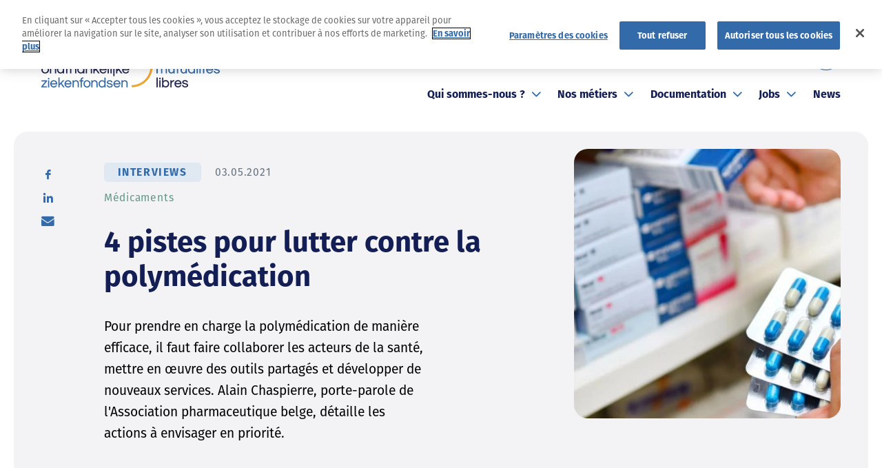

--- FILE ---
content_type: text/html; charset=UTF-8
request_url: https://www.mloz.be/fr/news/4-pistes-pour-lutter-contre-la-polymedication
body_size: 9718
content:
<!DOCTYPE html>
<html  lang="fr" dir="ltr" prefix="og: https://ogp.me/ns#">
  <head>
    <meta charset="utf-8" />
    <!-- Début de la mention OneTrust de consentement aux cookies du domaine : mloz.be -->
    <script src="https://cdn.cookielaw.org/scripttemplates/otSDKStub.js" data-document-language="true" type="text/javascript" charset="UTF-8" data-domain-script="85529783-0ce5-4c0a-a437-d184e45cfc0c-test" ></script>
    <script type="text/javascript">
    function OptanonWrapper() { }
    </script>
    <!-- Fin de la mention OneTrust de consentement aux cookies du domaine : mloz.be -->
    <!-- Matomo -->
    <script>
    var _paq = window._paq = window._paq || [];
    /* tracker methods like "setCustomDimension" should be called before "trackPageView" */
    _paq.push(["setExcludedQueryParams", ["_ga"]]);
    _paq.push(["setExcludedReferrers", ["Mutualités Libres ","itsme®, your digital ID "]]);
    _paq.push(['trackPageView']);
    _paq.push(['enableLinkTracking']);
    (function() {
    var u="https://mloz.matomo.cloud/";
    _paq.push(['setTrackerUrl', u+'matomo.php']);
    _paq.push(['setSiteId', '1']);
    var d=document, g=d.createElement('script'), s=d.getElementsByTagName('script')[0];
    g.async=true; g.src='//cdn.matomo.cloud/mloz.matomo.cloud/matomo.js'; s.parentNode.insertBefore(g,s);
    })();
    </script>
    <!-- End Matomo Code -->
  <script src="//www.google.com/recaptcha/api.js?render=6LdlgwcoAAAAAA6ec1PnMs997hWVnI4ftaL71MBj"></script>
<meta name="description" content="Pour prendre en charge la polymédication de manière efficace, il faut faire collaborer les acteurs de la santé, mettre en œuvre des outils partagés et développer de nouveaux services. Alain Chaspierre, porte-parole de l&#039;Association pharmaceutique belge, détaille les actions à envisager en priorité." />
<meta name="geo.region" content="BE" />
<meta name="geo.placename" content="Belgium" />
<link rel="canonical" href="https://www.mloz.be/fr/news/4-pistes-pour-lutter-contre-la-polymedication" />
<meta name="robots" content="index, follow" />
<meta name="author" content="Mutualités libres" />
<link rel="image_src" href="/sites/default/files/2023-11/4%20pistes%20-%20verlenging_geneesmiddelen.jpg" />
<meta property="og:site_name" content="MLOZ" />
<meta property="og:type" content="article" />
<meta property="og:url" content="https://www.mloz.be/fr/news/4-pistes-pour-lutter-contre-la-polymedication" />
<meta property="og:title" content="4 pistes pour lutter contre la polymédication | Mutualités libres" />
<meta property="og:description" content="Pour prendre en charge la polymédication de manière efficace, il faut faire collaborer les acteurs de la santé, mettre en œuvre des outils partagés et développer de nouveaux services. Alain Chaspierre, porte-parole de l&#039;Association pharmaceutique belge, détaille les actions à envisager en priorité." />
<meta property="og:image" content="https://www.mloz.be/sites/default/files/2023-11/4%20pistes%20-%20verlenging_geneesmiddelen.jpg" />
<meta property="og:image" content="https://www.mloz.be/themes/custom/gbltoolbox/img/og-picture.jpg" />
<meta property="og:image:url" content="https://www.mloz.be/sites/default/files/2023-11/4%20pistes%20-%20verlenging_geneesmiddelen.jpg" />
<meta property="og:image:url" content="https://www.mloz.be/themes/custom/gbltoolbox/img/og-picture.jpg" />
<meta property="og:image:type" content="image/jpeg" />
<meta property="og:image:width" content="1200" />
<meta property="og:image:height" content="630" />
<meta property="article:author" content="MLOZ" />
<meta property="article:tag" content="Médicaments" />
<meta property="article:published_time" content="2021-05-03" />
<meta name="MobileOptimized" content="width" />
<meta name="HandheldFriendly" content="true" />
<meta name="viewport" content="width=device-width, initial-scale=1.0" />
<link rel="alternate" hreflang="fr" href="https://www.mloz.be/fr/news/4-pistes-pour-lutter-contre-la-polymedication" />
<link rel="alternate" hreflang="nl" href="https://www.mloz.be/nl/nieuwtjes/4-pistes-de-strijd-tegen-polymedicatie" />

  <title>4 pistes pour lutter contre la polymédication | Mutualités libres</title>
  <link rel="apple-touch-icon" sizes="180x180" href="/themes/custom/gbltoolbox/favicons/apple-touch-icon.png">
<link rel="apple-touch-icon" sizes="57x57" href="/themes/custom/gbltoolbox/favicons/apple-touch-icon-57x57.png">
<link rel="apple-touch-icon" sizes="60x60" href="/themes/custom/gbltoolbox/favicons/apple-touch-icon-60x60.png">
<link rel="apple-touch-icon" sizes="72x72" href="/themes/custom/gbltoolbox/favicons/apple-touch-icon-72x72.png">
<link rel="apple-touch-icon" sizes="76x76" href="/themes/custom/gbltoolbox/favicons/apple-touch-icon-76x76.png">
<link rel="apple-touch-icon" sizes="114x114" href="/themes/custom/gbltoolbox/favicons/apple-touch-icon-114x114.png">
<link rel="apple-touch-icon" sizes="120x120" href="/themes/custom/gbltoolbox/favicons/apple-touch-icon-120x120.png">
<link rel="apple-touch-icon" sizes="144x144" href="/themes/custom/gbltoolbox/favicons/apple-touch-icon-144x144.png">
<link rel="apple-touch-icon" sizes="152x152" href="/themes/custom/gbltoolbox/favicons/apple-touch-icon-152x152.png">
<link rel="apple-touch-icon" sizes="180x180" href="/themes/custom/gbltoolbox/favicons/apple-touch-icon-180x180.png">
<link rel="icon" type="image/png" sizes="192x192"  href="/themes/custom/gbltoolbox/favicons/android-chrome-192x192.png">
<link rel="icon" type="image/png" sizes="512x512"  href="/themes/custom/gbltoolbox/favicons/android-chrome-512x512.png">
<link rel="icon" type="image/png" sizes="16x16"  href="/themes/custom/gbltoolbox/favicons/favicon-16x16.png">
<link rel="icon" type="image/png" sizes="32x32"  href="/themes/custom/gbltoolbox/favicons/favicon-32x32.png">
<link rel="icon" type="image/png" sizes="194x194"  href="/themes/custom/gbltoolbox/favicons/favicon-194x194.png">
<link rel="manifest"  href="/themes/custom/gbltoolbox/favicons/site.webmanifest">
<link rel="mask-icon"  href="/themes/custom/gbltoolbox/favicons/safari-pinned-tab.svg" color="#efa733">
<meta name="apple-mobile-web-app-title" content="MLOZ">
<meta name="application-name" content="MLOZ">
<meta name="msapplication-TileColor" content="#326aaa">
<meta name="msapplication-TileImage" content="/themes/custom/gbltoolbox/favicons/mstile-144x144.png">
<meta name="msapplication-TileImage" content="/themes/custom/gbltoolbox/favicons/mstile-150x150.png">
<meta name="msapplication-TileImage" content="/themes/custom/gbltoolbox/favicons/mstile-310x310.png">
<meta name="theme-color" content="#ffffff">  <link rel="stylesheet" media="all" href="/sites/default/files/css/css_kBa2f52_9FR6nlkf4TzdMfHfBD9zqDT-jh7iTpFVHe8.css?delta=0&amp;language=fr&amp;theme=gbltoolbox&amp;include=eJwFwYENgDAIBMCFqswESojm9ZuCSbu9dweHyzm-rtj11tnCUCSMUwI0xZa1cL3RcmX5I6bpP0CcFQ0" />
<link rel="stylesheet" media="all" href="https://cdnjs.cloudflare.com/ajax/libs/tiny-slider/2.9.4/tiny-slider.css" />
<link rel="stylesheet" media="all" href="/sites/default/files/css/css_VhLW0zq_eWbjA5SXr8kJjm0J5BMELT1LnkE44Ddd8QA.css?delta=2&amp;language=fr&amp;theme=gbltoolbox&amp;include=eJwFwYENgDAIBMCFqswESojm9ZuCSbu9dweHyzm-rtj11tnCUCSMUwI0xZa1cL3RcmX5I6bpP0CcFQ0" />
<link rel="stylesheet" media="print" href="/sites/default/files/css/css_rtXniKALOcdzPEBrXR91ky5IgARIF37LfqFBOLs4_Ok.css?delta=3&amp;language=fr&amp;theme=gbltoolbox&amp;include=eJwFwYENgDAIBMCFqswESojm9ZuCSbu9dweHyzm-rtj11tnCUCSMUwI0xZa1cL3RcmX5I6bpP0CcFQ0" />

  
  <link rel="stylesheet" href="https://use.typekit.net/ctm1kkw.css">

  <script type="application/ld+json">
    {
      "@context": "https://schema.org",
      "@type": "Corporation",
      "name": "Mutualités Libres - Onafhankelijke Ziekenfondsen",
      "alternateName": "MLOZ",
      "url": "https://www.mloz.be/fr",
      "logo": "https://www.mloz.be/themes/custom/gbltoolbox/img/logo-mloz.svg",
      "contactPoint": {
        "@type": "ContactPoint",
        "telephone": "02 778 92 11",
        "contactType": "customer service",
        "areaServed": "BE",
        "availableLanguage": ["Dutch","French"]
      },
      "address": {
        "@type": "PostalAddress",
        "streetAddress": "Route de Lennik 788A",
        "addressLocality": "Bruxelles",
        "postalCode": "1070",
        "addressCountry": "Belgique"
      },
      "sameAs": [
        "https://www.linkedin.com/company/mutualites-libres-onafhankelijke-ziekenfondsen/",
        "https://twitter.com/mutlibres",
        "https://www.youtube.com/@mutualiteslibresonafhankel8725"
      ]
    }
    </script>
  </head>

  <body class="page-entity-node-canonical fr browser-chrome page-node-1749 page-node-type-news path-node">
    <a href="#site-main" class="visually-hidden focusable skip-link">
      Aller au contenu principal
    </a>
    
      <div class="dialog-off-canvas-main-canvas" data-off-canvas-main-canvas>
    <div id="page" class="site">
	<header id="site-header" role="banner" aria-label="Site header">
		<div class="header-container">

			<div class="site-branding">
				


  <div class="clearfix section header" id="header">
    <div class="wrapper-inner">
      
<div id="block-gbltoolbox-site-branding" class="block block-system block-system-branding-block">

                <p class="site-title">
        <a href="/fr" title="Mutualités libres" rel="home">Mutualités libres</a>
      </p>
        </div>

    </div>
  </div>

			</div>

			<nav id="site-navigation" role="navigation" class="main-navigation">
        <button class="a11y-toggle mobile" id="a11y-toggle-mobile">
          <span>Contraste et lisibilité</span>
        </button>
				<button class="menu-toggle collapse" aria-controls="main-menu-toggle-wrapper" id="primary-menu-toggle" aria-expanded="false">
					<span>Primary Menu</span>
				</button>

				<div id="main-menu-toggle-wrapper">
					


  <div class="section primary_menu" id="primary_menu">
    <div class="wrapper-inner">
      <div aria-labelledby="block-gbltoolbox-main-menu-menu" id="block-gbltoolbox-main-menu" class="block block-menu navigation menu--main">
            
    

        <div class="menu-main-container">


              <ul class="primary-menu">
    
          
      <li class="menu-item menu-item--expanded">
                  <button class="menu-parent fake-menu-a" tabindex="0" aria-haspopup="true" aria-expanded="false">Qui sommes-nous ?</button>
                                        <ul class="sub-menu">
    
          
      <li class="menu-item">
                              <a href="/fr/qui-sommes-nous/notre-histoire" data-drupal-link-system-path="node/23">Notre histoire</a>
                                </li>
          
      <li class="menu-item">
                              <a href="/fr/qui-sommes-nous/notre-structure" data-drupal-link-system-path="node/24">Notre structure</a>
                                </li>
          
      <li class="menu-item">
                              <a href="/fr/qui-sommes-nous/nos-mutualites" data-drupal-link-system-path="node/62">Nos mutualités</a>
                                </li>
          
      <li class="menu-item">
                              <a href="/fr/qui-sommes-nous/nos-missions" data-drupal-link-system-path="node/61">Nos missions</a>
                                </li>
          
      <li class="menu-item">
                              <a href="/fr/qui-sommes-nous/nos-priorites-de-sante" data-drupal-link-system-path="node/63">Nos priorités de santé</a>
                                </li>
        </ul>
  
              </li>
          
      <li class="menu-item menu-item--expanded">
                  <button class="menu-parent fake-menu-a" tabindex="0" aria-haspopup="true" aria-expanded="false">Nos métiers</button>
                                        <ul class="sub-menu">
    
          
      <li class="menu-item">
                              <a href="/fr/metiers/assurances-facultatives" data-drupal-link-system-path="node/1461">Assurances facultatives</a>
                                </li>
          
      <li class="menu-item">
                              <a href="/fr/metiers/plaidoyer" data-drupal-link-system-path="node/93">Plaidoyer</a>
                                </li>
          
      <li class="menu-item">
                              <a href="/fr/metiers/etudes" data-drupal-link-system-path="node/97">Études</a>
                                </li>
          
      <li class="menu-item">
                              <a href="/fr/metiers/services-aux-mutualites" data-drupal-link-system-path="node/96">Services aux mutualités</a>
                                </li>
          
      <li class="menu-item">
                              <a href="/fr/metiers/accompagnement-dans-lincapacite-de-travail" data-drupal-link-system-path="node/94">Accompagnement dans l’incapacité de travail</a>
                                </li>
        </ul>
  
              </li>
          
      <li class="menu-item menu-item--expanded">
                  <button class="menu-parent fake-menu-a" tabindex="0" aria-haspopup="true" aria-expanded="false">Documentation</button>
                                        <ul class="sub-menu">
    
          
      <li class="menu-item">
                              <a href="/fr/documentation?type=85" data-drupal-link-query="{&quot;type&quot;:&quot;85&quot;}" data-drupal-link-system-path="node/36">Podcasts</a>
                                </li>
          
      <li class="menu-item">
                              <a href="/fr/documentation?type=18" data-drupal-link-query="{&quot;type&quot;:&quot;18&quot;}" data-drupal-link-system-path="node/36">Études</a>
                                </li>
          
      <li class="menu-item">
                              <a href="/fr/documentation?type=19" data-drupal-link-query="{&quot;type&quot;:&quot;19&quot;}" data-drupal-link-system-path="node/36">Brochures</a>
                                </li>
          
      <li class="menu-item">
                              <a href="/fr/documentation?type=20" data-drupal-link-query="{&quot;type&quot;:&quot;20&quot;}" data-drupal-link-system-path="node/36">Infographies</a>
                                </li>
          
      <li class="menu-item">
                              <a href="/fr/documentation?type=21" data-drupal-link-query="{&quot;type&quot;:&quot;21&quot;}" data-drupal-link-system-path="node/36">Rapports annuels</a>
                                </li>
        </ul>
  
              </li>
          
      <li class="menu-item menu-item--expanded">
                  <button class="menu-parent fake-menu-a" tabindex="0" aria-haspopup="true" aria-expanded="false">Jobs</button>
                                        <ul class="sub-menu">
    
          
      <li class="menu-item">
                              <a href="/fr/jobs/trouvez-le-job-qui-vous-convient" data-drupal-link-system-path="node/37">Postes vacants</a>
                                </li>
          
      <li class="menu-item">
                              <a href="/fr/jobs/travailler-aux-mutualites-libres" data-drupal-link-system-path="node/5">Travailler aux Mutualités Libres</a>
                                </li>
        </ul>
  
              </li>
          
      <li class="menu-item">
                              <a href="/fr/les-actualites-des-mutualites-libres" data-drupal-link-system-path="node/35">News</a>
                                </li>
        </ul>
  

</div>

  </div>

    </div>
  </div>

					


  <div class="section secondary_menu" id="secondary_menu">
    <div class="wrapper-inner">
      <div aria-labelledby="block-topmenu-menu" id="block-topmenu" class="block block-menu navigation menu--top-menu">
            
    

        
              <ul class="menu">
    
          
      <li class="menu-item">
                             <a href="/fr/newsletter-health-forum" data-drupal-link-system-path="node/69">Newsletter</a>
                  
              </li>
          
      <li class="menu-item">
                             <a href="/fr/presse" data-drupal-link-system-path="node/31">Presse</a>
                  
              </li>
          
      <li class="menu-item">
                             <a href="/fr/events" data-drupal-link-system-path="node/68">Events</a>
                  
              </li>
          
      <li class="menu-item">
                             <a href="/fr/contact" data-drupal-link-system-path="node/41">Contact</a>
                  
              </li>
          
      <li class="menu-item">
                             <a href="/fr/statuts" data-drupal-link-system-path="node/70">Statuts</a>
                  
              </li>
          
      <li class="menu-item">
                             <a href="/fr/faq" data-drupal-link-system-path="node/71">FAQ</a>
                  
              </li>
        </ul>
  


  </div>

<div class="language-switcher-language-url block block-language block-language-blocklanguage-interface" id="block-selecteurdelangue">

      <div class="content">
	  
            
      <ul class="links"><li data-drupal-link-system-path="node/1749" class="is-active" aria-current="page"><span class="language-link" title="French">FR</span></li><li data-drupal-link-system-path="node/1749" class="is-active" aria-current="page"><a href="/nl/nieuwtjes/4-pistes-de-strijd-tegen-polymedicatie" class="language-link" title="Dutch" hreflang="nl" data-drupal-link-system-path="node/1749">NL</a></li></ul>
    </div>
  </div>
<div aria-labelledby="block-social-menu" id="block-social" class="block block-menu navigation menu--social">
            
    

        
              <ul class="menu">
    
          
      <li class="menu-item">
                             <a href="https://www.linkedin.com/company/mutualites-libres-onafhankelijke-ziekenfondsen/" class="linkedin" target="_blank">Linkedin</a>
                  
              </li>
          
      <li class="menu-item">
                             <a href="https://www.youtube.com/@mutualiteslibresonafhankel8725" class="youtube" target="_blank">Youtube</a>
                  
              </li>
          
      <li class="button-access activer menu-item">
                             <button class="a11y-toggle" type="button">Activer le mode haut contraste</button>
                  
              </li>
          
      <li class="button-access desactiver menu-item">
                             <button class="a11y-toggle" type="button">Désactiver le mode haut contraste</button>
                  
              </li>
          
      <li class="menu-item">
                             <a href="#gbl_search_modal" class="open-search-modal modal-opener search-desktop" title="Rechercher" aria-haspopup="dialog">Rechercher</a>
                  
              </li>
        </ul>
  


  </div>

    </div>
  </div>

				</div>
			</nav>
		</div>
	</header>

					<div id="site-content">
		<main id="site-main" role="main">
			
							


  <div class="section highlighted" id="highlighted">
    <div class="wrapper-inner">
      <div data-drupal-messages-fallback class="hidden"></div>

    </div>
  </div>

			
			

							


  <div class="section hero" id="hero">
    <div class="wrapper-inner">
      
<div id="block-gbltoolbox-breadcrumbs" class="block block-system block-system-breadcrumb-block">

      <div class="content">
	  
            
        <div class="breadcrumb" aria-labelledby="system-breadcrumb">
    <ol>
          <li>
                  <a href="/fr">Accueil</a>
              </li>
          <li>
                  4 pistes pour lutter contre la polymédication
              </li>
        </ol>
  </div>

    </div>
  </div>

    <div id="block-gblviewmodenodehero" class="block block-gbl-formatter block-gbl-formatter-gblviewmode">

      <div class="content">
	  
            
      <article class="node-1749 node node--type-news node--promoted node--view-mode-hero clearfix">
  
    
  
  <div class="node__content clearfix">
    
<div  class="col-text">
    
<div  class="content-hero-wrapper">
    

      <div class="wrapper wrapper-field--type-extra_field wrapper-field--name-extra_field_social_share_extrafield">
              <div class="field--name-extra_field_social_share_extrafield field--type-extra_field"><div class="share--toggle"><span>Share</span>
</div>
<ul class="share--menu"><li><a href="https://www.facebook.com/sharer/sharer.php?u=https%3A//www.mloz.be/fr/news/4-pistes-pour-lutter-contre-la-polymedication" class="share--facebook" target="_blank">Facebook</a></li><li><a href="https://www.linkedin.com/shareArticle?mini=true&amp;url=https%3A//www.mloz.be/fr/news/4-pistes-pour-lutter-contre-la-polymedication" class="share--linkedin" target="_blank">LinkedIn</a></li><li><a href="mailto:?subject=I%20want%20to%20share%20this%20with%20you&amp;body=https%3A//www.mloz.be/fr/news/4-pistes-pour-lutter-contre-la-polymedication" class="share--email">E-mail</a></li></ul></div>
          </div>
  
<div  class="news-content-wrapper">
    
<div  class="wrapper-infos">
    

            <div class="field--name-field_type field--type-entity_reference"><a href="/fr/les-actualites-des-mutualites-libres?type=38" hreflang="fr">Interviews</a></div>
      

            <div class="field--name-extra_field_created_date_extrafield field--type-extra_field"><time datetime="2021-05-03">03.05.2021</time>
</div>
      

      <ul class="wrapper wrapper-field--type-entity_reference wrapper-field--name-field_tags listreset">
              <li class="field--name-field_tags field--type-entity_reference">Médicaments</li>
          </ul>
  
  </div>

            <div class="field--name-gbl_title field--type-string"><h1>4 pistes pour lutter contre la polymédication</h1>
</div>
      

            <div class="field--name-body field--type-text_with_summary"><p>Pour prendre en charge la polymédication de manière efficace, il faut faire collaborer les acteurs de la santé, mettre en œuvre des outils partagés et développer de nouveaux services. Alain Chaspierre, porte-parole de l'Association pharmaceutique belge, détaille les actions à envisager en priorité.</p></div>
      
  </div>
  </div>
  </div>

            <div class="field--name-field_image_hero field--type-entity_reference"><div>
  
  

  <div>
    <div class="visually-hidden">Image</div>
              <figure class="field--name-field_media_image field--type-image" role="none">  <img loading="lazy" src="/sites/default/files/styles/wide/public/2023-11/4%20pistes%20-%20verlenging_geneesmiddelen.jpg?itok=cmvZMKDl" alt="polymédication" title="polymédication" />


</figure>
          </div>

</div>
</div>
      
  </div>
</article>

    </div>
  </div>

    </div>
  </div>

			
												


  <div class="section content" id="content">
    <div class="wrapper-inner">
      
<div id="block-gbltoolbox-content" class="block block-system block-system-main-block">

      <div class="content">
	  
            
      <article class="node-1749 node node--type-news node--promoted node--view-mode-full clearfix">
  
    
  
  <div class="node__content clearfix">
    

      <div class="gbl-flex-field wrapper wrapper-field--type-gbl_flex_field wrapper-field--name-field_flex">
              <div class="gbl-flex-section first section-text_media section-align-left field--name-field_flex field--type-gbl_flex_field">  <div  class="gbl-flex-inner">
    <div class="inner">
            
<div class="gbl-flex-header container-wrapper">
<div class="gbl-flex-item item-title container-wrapper"><h2>1 Développer un outil de collaboration multidisciplinaire informatisé sur la prise de médicaments</h2>
</div>
</div>

            
<div class="gbl-flex-body container-wrapper">
<div class="gbl-flex-item item-text item-1 item-text-1 container-wrapper">
<div class="gbl-flex-item-inner container-wrapper"><p>Il faut continuer à développer un schéma de médication du patient unique, informatisé et multidisciplinaire. Il s'agit du projet VIDIS, développé à l'INAMI. C'est un outil qui permettra <strong>un meilleur suivi de la médication</strong> du patient, <strong>un renforcement de la collaboration</strong> entre acteurs de soins dans un cadre de responsabilités définies. Le pharmacien prestera les soins pharmaceutiques de base, indiquera les médicaments délivrés en regard de l’intention thérapeutique du ou des prescripteurs et y ajoutera aussi les médicaments pris en automédication. Ce système intégré n'existe pas encore, il reste à résoudre des discussions sur le partage des données et les &nbsp;niveaux d’accès. Il y aurait, par exemple, évidemment un intérêt important à ce que le pharmacien connaisse l’indication thérapeutique, notamment en cas de maladie chronique, ce qui lui permettrait de mieux expliquer la médication au patient. Bien informer le patient permet en effet d'augmenter l'adhésion thérapeutique. L’accès à l’ensemble de ces données doit bien entendu requérir l’autorisation du patient. La notion du consentement est importante et devrait mener à un débat éthique.</p></div>
</div>

<div class="gbl-flex-item item-media item-2 item-media-2 item-media-image container-wrapper">
<div class="gbl-flex-item-inner container-wrapper"><div>
  
  

            <figure class="field--name-field_media_image field--type-image" role="none">  <img loading="lazy" src="/sites/default/files/styles/large/public/2023-11/Alain%20Chaspierre.jpeg?itok=uX7bG3lu" alt="Alain Chaspierre" title="Alain Chaspierre" />


</figure>
      
</div>
</div>
</div>
</div>

          </div>
  </div>
</div>
              <div class="gbl-flex-section last section-text_none section-align-left field--name-field_flex field--type-gbl_flex_field">  <div  class="gbl-flex-inner">
    <div class="inner">
            
<div class="gbl-flex-body container-wrapper">
<div class="gbl-flex-item item-text item-1 item-text-1 container-wrapper">
<div class="gbl-flex-item-inner container-wrapper"><h2>2 Renforcer la fonction de 'pharmacien de référence'</h2><p>Actuellement, plus de 800.000 patients chroniques ont désigné un pharmacien de référence. Ce rôle devrait évoluer dans le temps vers encore plus de support et d'accompagnement des patients chroniques dans <strong>le bon usage des médicaments.</strong> Nous souhaitons donner une meilleure visibilité et renforcer la fonction de pharmacien de référence.</p><h2>3 Mettre en œuvre un système de revue de la médication</h2><p>Cela existe déjà à l'hôpital mais devrait aussi être développé dans les officines. A côté de la formation universitaire de base, il existe <strong>des formations certifiantes</strong> pour les pharmaciens sur la revue de médication. Par ailleurs, un projet pilote d’entretiens de "polymédication" a été mené dans une centaine de pharmacies belges et il en est ressorti (via une étude du projet mené par les universités) que ce service offrait une réelle plus-value pour la qualité des soins aux patients. Le constat était aussi que la moitié des médecins étaient favorables, sur cette base, à l'idée de revoir le schéma de médication, dans l'intérêt du patient. Il est aussi prouvé via cette étude que quand la revue de la médication est faite, l'adhésion thérapeutique augmente. &nbsp;</p><h2>4 Améliorer les trajets transmuraux</h2><p>Le rôle du pharmacien de référence est important avant une hospitalisation, idéalement pour faire avec le patient un bilan de sa médication. Mais on pourrait améliorer la sortie de l'hôpital. Une modification de la médication est parfois introduite lors de l'hospitalisation. On se rend compte que souvent, après un certain temps, le patient revient à sa médication d'avant hospitalisation. Il faudrait mettre en place <strong>une éducation thérapeutique</strong> pour que le patient comprenne bien son nouveau traitement. C'est aussi un facteur de succès pour l'adhésion thérapeutique. Cela nécessite une bonne collaboration entre le médecin et le pharmacien et une bonne communication transmurale.</p></div>
</div>
</div>

          </div>
  </div>
</div>
          </div>
  
  </div>
</article>

    </div>
  </div>

    </div>
  </div>

							
								


  <div class="section subcontent" id="subcontent">
    <div class="wrapper-inner">
      
    <div id="block-relatedcontent" class="block block-mloz block-mloz-related-content">

      <div class="content">
	  
                     <h2>Cela pourrait vous intéresser</h2>
                   
      
<div class="container-wrapper"><article class="node-2191 node node--type-news node--promoted node--view-mode-teaser clearfix">
  
    
  
  <div class="node__content clearfix">
    

            <div class="field--name-gbl_title field--type-string"><h3 title="Antibiotiques : des signaux positifs, un cap à maintenir "><a href="/fr/news/antibiotiques-des-signaux-positifs-un-cap-maintenir" hreflang="fr">Antibiotiques : des signaux positifs, un cap à maintenir </a></h3>
</div>
      

            <div class="field--name-field_type field--type-entity_reference">Zoom étude</div>
      
<div class="global-link container-wrapper"><a href='/fr/news/antibiotiques-des-signaux-positifs-un-cap-maintenir' title='Antibiotiques : des signaux positifs, un cap à maintenir '>

            <div class="field--name-field_image_hero field--type-entity_reference"><div>
  
  

            <figure class="field--name-field_media_image field--type-image" role="none">  <img loading="lazy" src="/sites/default/files/styles/medium/public/2025-10/Antibiotics.JPG?itok=iIsaxVql" alt="Main tenant plusieurs plaquettes de comprimés illustrant l’usage ou la surconsommation de médicaments" title="Main tenant plusieurs plaquettes de comprimés illustrant l’usage ou la surconsommation de médicaments" />


</figure>
      
</div>
</div>
      </a></div>


            <div class="field--name-body field--type-text_with_summary">À l’aube de la Semaine mondiale de sensibilisation pour un bon usage des antibiotiques, les Mutualités Libres publient des chiffres encourageants sur [...]</div>
      

      <ul class="wrapper wrapper-field--type-entity_reference wrapper-field--name-field_tags listreset">
              <li class="field--name-field_tags field--type-entity_reference">Médicaments</li>
          </ul>
  
<footer >
    

            <div class="field--name-extra_field_created_date_extrafield field--type-extra_field"><time datetime="2025-10-29">29.10.2025</time>
</div>
      

      <div class="wrapper wrapper-field--type-extra_field wrapper-field--name-extra_field_readmore_extrafield">
              <div class="field--name-extra_field_readmore_extrafield field--type-extra_field"><a href="/fr/news/antibiotiques-des-signaux-positifs-un-cap-maintenir" class="morenews" title="Antibiotiques : des signaux positifs, un cap à maintenir "><span>Lire l'actualité</span></a></div>
          </div>
  
  </footer>
  </div>
</article>
<article class="node-2148 node node--type-news node--promoted node--view-mode-teaser clearfix">
  
    
  
  <div class="node__content clearfix">
    

            <div class="field--name-gbl_title field--type-string"><h3 title="Les maisons de repos toujours en recherche d’une politique équilibrée pour la consommation de psychotropes"><a href="/fr/news/maisons-de-repos-politique-equilibree-consommation-psychotropes" hreflang="fr">Les maisons de repos toujours en recherche d’une politique équilibrée pour la consommation de psychotropes</a></h3>
</div>
      

            <div class="field--name-field_type field--type-entity_reference">Zoom étude</div>
      
<div class="global-link container-wrapper"><a href='/fr/news/maisons-de-repos-politique-equilibree-consommation-psychotropes' title='Les maisons de repos toujours en recherche d’une politique équilibrée pour la consommation de psychotropes'>

            <div class="field--name-field_image_hero field--type-entity_reference"><div>
  
  

            <figure class="field--name-field_media_image field--type-image" role="none">  <img loading="lazy" src="/sites/default/files/styles/medium/public/2025-07/care-for-our-elders.jpg?itok=HP2a4M3p" alt="Aide-soignante souriante aidant une personne âgée à s’habiller dans une chambre lumineuse, illustrant le soin en maison de repos." title="Aide-soignante souriante aidant une personne âgée à s’habiller dans une chambre lumineuse, illustrant le soin en maison de repos." />


</figure>
      
</div>
</div>
      </a></div>


            <div class="field--name-body field--type-text_with_summary">En 2024, plus d’un résident sur deux en maison de repos en Belgique s’est vu prescrire des antidépresseurs (53,5 %), souvent pour un usage chronique.</div>
      

      <ul class="wrapper wrapper-field--type-entity_reference wrapper-field--name-field_tags listreset">
              <li class="field--name-field_tags field--type-entity_reference">Médicaments</li>
              <li class="field--name-field_tags field--type-entity_reference">Santé mentale</li>
          </ul>
  
<footer >
    

            <div class="field--name-extra_field_created_date_extrafield field--type-extra_field"><time datetime="2025-07-18">18.07.2025</time>
</div>
      

      <div class="wrapper wrapper-field--type-extra_field wrapper-field--name-extra_field_readmore_extrafield">
              <div class="field--name-extra_field_readmore_extrafield field--type-extra_field"><a href="/fr/news/maisons-de-repos-politique-equilibree-consommation-psychotropes" class="morenews" title="Les maisons de repos toujours en recherche d’une politique équilibrée pour la consommation de psychotropes"><span>Lire l'actualité</span></a></div>
          </div>
  
  </footer>
  </div>
</article>
<article class="node-2112 node node--type-news node--promoted node--view-mode-teaser clearfix">
  
    
  
  <div class="node__content clearfix">
    

            <div class="field--name-gbl_title field--type-string"><h3 title="L&#039;Acte sur les Médicaments Critiques de l&#039;UE :  une avancée pour améliorer et sécuriser l’accès aux médicaments essentiels"><a href="/fr/news/critical-medicines-act-acces-medicaments-essentiels" hreflang="fr">L&#039;Acte sur les Médicaments Critiques de l&#039;UE :  une avancée pour améliorer et sécuriser l’accès aux médicaments essentiels</a></h3>
</div>
      

            <div class="field--name-field_type field--type-entity_reference">Actualités</div>
      
<div class="global-link container-wrapper"><a href='/fr/news/critical-medicines-act-acces-medicaments-essentiels' acte sur les dicaments critiques de>

            <div class="field--name-field_image_hero field--type-entity_reference"><div>
  
  

            <figure class="field--name-field_media_image field--type-image" role="none">  <img loading="lazy" src="/sites/default/files/styles/medium/public/2025-03/Empty%20medecie%20shelves.jpg?itok=-3rGCRE1" alt="Tablettes de médicaments vides superposées sur une table blanche" title="Tablettes de médicaments vides superposées sur une table blanche" />


</figure>
      
</div>
</div>
      </a></div>


            <div class="field--name-body field--type-text_with_summary">Les Mutualités Libres saluent l'initiative de la Commission européenne avec la publication de l'Acte sur les Médicaments Critiques.</div>
      

      <ul class="wrapper wrapper-field--type-entity_reference wrapper-field--name-field_tags listreset">
              <li class="field--name-field_tags field--type-entity_reference">Médicaments</li>
          </ul>
  
<footer >
    

            <div class="field--name-extra_field_created_date_extrafield field--type-extra_field"><time datetime="2025-03-24">24.03.2025</time>
</div>
      

      <div class="wrapper wrapper-field--type-extra_field wrapper-field--name-extra_field_readmore_extrafield">
              <div class="field--name-extra_field_readmore_extrafield field--type-extra_field"><a href="/fr/news/critical-medicines-act-acces-medicaments-essentiels" class="morenews" title="L&#039;Acte sur les Médicaments Critiques de l&#039;UE :  une avancée pour améliorer et sécuriser l’accès aux médicaments essentiels"><span>Lire l'actualité</span></a></div>
          </div>
  
  </footer>
  </div>
</article>
</div>

    </div>
  </div>

    </div>
  </div>

			
			
      
      		</main>
	</div>
	<footer id="site-footer">
              


  <div class="section footer_newsletter" id="footer_newsletter">
    <div class="wrapper-inner">
      
    <div class="block-basic footer-content-before-block block block-block-content block-block-content731073d4-a296-41b7-ac17-d53cbbc08032" id="block-inscrivezvousanotrenewsletter">

      <div class="content">
	  
                     <h2>Inscrivez vous à notre Newsletter</h2>
                   
      

            <div class="field--name-body field--type-text_with_summary"><p>Abonnez-vous dès maintenant au Health Forum pour rester informé et inspiré par les avancées en matière de santé publique !</p><p><a class="btn" href="/fr/newsletter-health-forum">Je m'abonne</a></p></div>
      
    </div>
  </div>

    </div>
  </div>

    		<div class="wrapper-footer">
			


  <div class="section footer_left" id="footer_left">
    <div class="wrapper-inner">
      
<div class="block-basic footer-contact-block block block-block-content block-block-contentbe60cbe2-f668-4d55-9f08-f9e21da81c52" id="block-contactfooter">

      <div class="content">
	  
            
      

            <div class="field--name-body field--type-text_with_summary"><a href="/"><img class="logo-mut" src="/sites/default/files/inline-images/logo-mloz.png" data-entity-uuid="72ff9435-1fcf-4c37-a0d8-84714879de21" data-entity-type="file" alt="logo mloz" width="267" height="37" loading="lazy"></a><p>Union Nationale des Mutualités Libres&nbsp;&nbsp;&nbsp;<br>Route de Lennik 788A&nbsp;&nbsp;&nbsp;<br>1070 Bruxelles</p></div>
      
    </div>
  </div>
<div aria-labelledby="block-social-2-menu" id="block-social-2" class="block block-menu navigation menu--social">
            
    

        
              <ul class="menu">
    
          
      <li class="menu-item">
                             <a href="https://www.linkedin.com/company/mutualites-libres-onafhankelijke-ziekenfondsen/" class="linkedin" target="_blank">Linkedin</a>
                  
              </li>
          
      <li class="menu-item">
                             <a href="https://www.youtube.com/@mutualiteslibresonafhankel8725" class="youtube" target="_blank">Youtube</a>
                  
              </li>
          
      <li class="button-access activer menu-item">
                             <button class="a11y-toggle" type="button">Activer le mode haut contraste</button>
                  
              </li>
          
      <li class="button-access desactiver menu-item">
                             <button class="a11y-toggle" type="button">Désactiver le mode haut contraste</button>
                  
              </li>
          
      <li class="menu-item">
                             <a href="#gbl_search_modal" class="open-search-modal modal-opener search-desktop" title="Rechercher" aria-haspopup="dialog">Rechercher</a>
                  
              </li>
        </ul>
  


  </div>

    </div>
  </div>

			


  <div class="section footer_right" id="footer_right">
    <div class="wrapper-inner">
      <div aria-labelledby="block-footer-menu-menu" id="block-footer-menu" class="block block-menu navigation menu--footer">
            
    

        
              <ul class="menu">
    
          
      <li class="menu-item menu-item--expanded">
                             <span>Qui sommes-nous</span>
                  
                                <ul class="menu">
    
          
      <li class="menu-item">
                             <a href="/fr/qui-sommes-nous/notre-histoire" data-drupal-link-system-path="node/23">Notre histoire</a>
                  
              </li>
          
      <li class="menu-item">
                             <a href="/fr/qui-sommes-nous/notre-structure" data-drupal-link-system-path="node/24">Notre structure</a>
                  
              </li>
          
      <li class="menu-item">
                             <a href="/fr/qui-sommes-nous/nos-mutualites" data-drupal-link-system-path="node/62">Nos mutualités</a>
                  
              </li>
          
      <li class="menu-item">
                             <a href="/fr/qui-sommes-nous/nos-missions" data-drupal-link-system-path="node/61">Nos missions</a>
                  
              </li>
          
      <li class="menu-item">
                             <a href="/fr/qui-sommes-nous/nos-priorites-de-sante" data-drupal-link-system-path="node/63">Nos priorités de santé</a>
                  
              </li>
        </ul>
  
              </li>
          
      <li class="menu-item menu-item--expanded">
                             <span>Nos métiers</span>
                  
                                <ul class="menu">
    
          
      <li class="menu-item">
                             <a href="/fr/metiers/assurances-facultatives" data-drupal-link-system-path="node/1461">Assurances facultatives</a>
                  
              </li>
          
      <li class="menu-item">
                             <a href="/fr/metiers/plaidoyer" data-drupal-link-system-path="node/93">Plaidoyer</a>
                  
              </li>
          
      <li class="menu-item">
                             <a href="/fr/metiers/etudes" data-drupal-link-system-path="node/97">Études</a>
                  
              </li>
          
      <li class="menu-item">
                             <a href="/fr/metiers/services-aux-mutualites" data-drupal-link-system-path="node/96">Services aux mutualités</a>
                  
              </li>
          
      <li class="menu-item">
                             <a href="/fr/metiers/accompagnement-dans-lincapacite-de-travail" data-drupal-link-system-path="node/94">Accompagnement dans l’incapacité de travail</a>
                  
              </li>
        </ul>
  
              </li>
          
      <li class="menu-item menu-item--expanded">
                             <span>Jobs</span>
                  
                                <ul class="menu">
    
          
      <li class="menu-item">
                             <a href="/fr/jobs/trouvez-le-job-qui-vous-convient" data-drupal-link-system-path="node/37">Postes vacants</a>
                  
              </li>
          
      <li class="menu-item">
                             <a href="/fr/jobs/travailler-aux-mutualites-libres" data-drupal-link-system-path="node/5">Travailler aux Mutualités Libres</a>
                  
              </li>
        </ul>
  
              </li>
          
      <li class="menu-item menu-item--expanded">
                         
                                <ul class="menu">
    
          
      <li class="menu-item">
                             <a href="/fr/documentation" data-drupal-link-system-path="node/36">Documentation</a>
                  
              </li>
          
      <li class="menu-item">
                             <a href="/fr/les-actualites-des-mutualites-libres" data-drupal-link-system-path="node/35">News</a>
                  
              </li>
          
      <li class="menu-item">
                             <a href="/fr/engagement-societal" data-drupal-link-system-path="node/1468">Engagement sociétal</a>
                  
              </li>
          
      <li class="menu-item">
                             <a href="https://mloz.whistlelink.com/">Lancement d&#039;alerte</a>
                  
              </li>
          
      <li class="menu-item">
                             <a href="https://www.mloz.be/nl/zorgkas-van-de-onafhankelijke-ziekenfondsen">Zorgkas</a>
                  
              </li>
        </ul>
  
              </li>
        </ul>
  


  </div>
<div aria-labelledby="block-topmenu-3-menu" id="block-topmenu-3" class="block block-menu navigation menu--top-menu">
            
    

        
              <ul class="menu">
    
          
      <li class="menu-item">
                             <a href="/fr/newsletter-health-forum" data-drupal-link-system-path="node/69">Newsletter</a>
                  
              </li>
          
      <li class="menu-item">
                             <a href="/fr/presse" data-drupal-link-system-path="node/31">Presse</a>
                  
              </li>
          
      <li class="menu-item">
                             <a href="/fr/events" data-drupal-link-system-path="node/68">Events</a>
                  
              </li>
          
      <li class="menu-item">
                             <a href="/fr/contact" data-drupal-link-system-path="node/41">Contact</a>
                  
              </li>
          
      <li class="menu-item">
                             <a href="/fr/statuts" data-drupal-link-system-path="node/70">Statuts</a>
                  
              </li>
          
      <li class="menu-item">
                             <a href="/fr/faq" data-drupal-link-system-path="node/71">FAQ</a>
                  
              </li>
        </ul>
  


  </div>

    </div>
  </div>

		</div>
		<div class="credits">
			<div class="wrapper-credits">
				


  <div class="section footer_credits" id="footer_credits">
    <div class="wrapper-inner">
      <div aria-labelledby="block-colophon-menu" id="block-colophon" class="block block-menu navigation menu--colophon">
            
    

        
              <ul class="menu">
    
          
      <li class="menu-item">
                             <span>MLOZ 2024 - Tous droits réservés</span>
                  
              </li>
          
      <li class="link menu-item">
                             <button class="ot-sdk-show-settings" type="button">Paramètres des cookies</button>
                  
              </li>
          
      <li class="menu-item">
                             <a href="/fr/vie-privee" data-drupal-link-system-path="node/217">Vie privée</a>
                  
              </li>
          
      <li class="menu-item">
                             <a href="/fr/conditions-dutilisation" data-drupal-link-system-path="node/34">Conditions d&#039;utilisation</a>
                  
              </li>
        </ul>
  


  </div>

    </div>
  </div>

				<a href="https://www.globulebleu.com" class="madebyglobule" target="_blank">Made by Globule Bleu <span class="hidden">(Ce lien s'ouvre dans une nouvelle fenêtre)</span></a>
			</div>
		</div>
	</footer>
</div>

	


  <div class="section before_body_ending" id="before_body_ending">
    <div class="wrapper-inner">
      
<div id="block-modalsearch" class="block block-mloz block-mloz-searchmodal">

      <div class="content">
	  
            
      <div  class="modal-classic modal" id="gbl_search_modal" role="dialog" aria-modal="true">
  <div class="modal-inner">
          <button type="button" class="close"></button>
        <div class="modal-content">
      <form class="search-block-form" data-drupal-selector="search-block-form" action="/search" method="get" id="search-block-form" accept-charset="UTF-8">
  <p class="h3">Que cherchez-vous ?</p>

<div class="form-fields-wrapper container-wrapper"><div class="js-form-item form-item js-form-type-search form-item-keys js-form-item-keys form-no-label">
      <label for="edit-keys" class="visually-hidden">Rechercher</label>
        <input title="Saisir les termes à rechercher." data-drupal-selector="edit-keys" type="search" id="edit-keys" name="keys" value="" size="15" maxlength="128" placeholder="Faire une recherche" class="form-search" />

        </div>

<div data-drupal-selector="edit-actions" class="form-actions js-form-wrapper form-wrapper container-wrapper" id="edit-actions"><input data-drupal-selector="edit-submit" type="submit" id="edit-submit" value="Rechercher" class="button js-form-submit form-submit" />
</div>
</div>

</form>

    </div>
  </div>
</div>

    </div>
  </div>

    <div id="block-scrolltop" class="block block-mloz block-mloz-scrolltop">

      <div class="content">
	  
            
      <a class='scrollTopBtn' href='#'>retourner en haut de page</a>
    </div>
  </div>

    </div>
  </div>


  </div>

    
    <script type="application/json" data-drupal-selector="drupal-settings-json">{"path":{"baseUrl":"\/","pathPrefix":"fr\/","currentPath":"node\/1749","currentPathIsAdmin":false,"isFront":false,"currentLanguage":"fr"},"pluralDelimiter":"\u0003","suppressDeprecationErrors":true,"ajaxPageState":{"libraries":"eJxVyUEOgCAMAMEPoX0SKVCQpKWG9qC_N3jS4-y2xLEyXbF24gLtx71OHR5W7BRFCzJ88Z5JGU_PB8JP67kqJ70gqwiOYt_WWBPyZn5zHy3YbU4CCY0ej0U5Zg","theme":"gbltoolbox","theme_token":null},"ajaxTrustedUrl":{"\/fr\/search\/node":true},"field_group":{"html_element":{"mode":"hero","context":"view","settings":{"classes":"wrapper-infos","show_empty_fields":false,"id":"","element":"div","show_label":false,"label_element":"h3","label_element_classes":"","attributes":"","effect":"none","speed":"fast"}},"gbl_link_group":{"mode":"teaser","context":"view","settings":{"show_empty_fields":"1","entity_link":"entity","entity_link_field":"","id":"","classes":"","destination":0,"smart_target_blank":0}}},"user":{"uid":0,"permissionsHash":"8fbb79765334b3b1f64f1fa493e350b1213104761c4c131609a24265a4e70856"}}</script>
<script src="/core/assets/vendor/jquery/jquery.min.js?v=3.7.1"></script>
<script src="/core/assets/vendor/once/once.min.js?v=1.0.1"></script>
<script src="/sites/default/files/languages/fr_gwCxdxeD5XIc1iR1JpGQyBy_G-8yPwMfO84p2vIoI7g.js?t72950"></script>
<script src="/core/misc/drupalSettingsLoader.js?v=10.5.2"></script>
<script src="/core/misc/drupal.js?v=10.5.2"></script>
<script src="/core/misc/drupal.init.js?v=10.5.2"></script>
<script src="/core/assets/vendor/tabbable/index.umd.min.js?v=6.2.0"></script>
<script src="/modules/custom/gbl_flex_fields/assets/js/gbl_flex_field.front.js?t72950"></script>
<script src="/modules/custom/gbl_ie_modal/assets/js/gbl-ie-front.js?t72950"></script>
<script src="/modules/custom/gbl_recaptcha/script.js?v=0.1"></script>
<script src="/core/misc/progress.js?v=10.5.2"></script>
<script src="/core/assets/vendor/loadjs/loadjs.min.js?v=4.3.0"></script>
<script src="/core/misc/debounce.js?v=10.5.2"></script>
<script src="/core/misc/announce.js?v=10.5.2"></script>
<script src="/core/misc/message.js?v=10.5.2"></script>
<script src="/core/misc/ajax.js?v=10.5.2"></script>
<script src="/themes/custom/gbltoolbox/js/modal.js?t72950"></script>
<script src="/themes/custom/gbltoolbox/js/commands.js?v=10.5.2"></script>
<script src="/modules/custom/gbl_slider/js/tiny-slider.min.js?v=2.9.4"></script>
<script src="/modules/custom/gbl_slider/js/gbl_slider.load.js?v=2.9.4"></script>
<script src="/themes/custom/gbltoolbox/js/anysurfer.js?v=10.0.1"></script>
<script src="/themes/custom/gbltoolbox/js/global.js?v=10.0.1"></script>
<script src="/themes/custom/gbltoolbox/js/main.js?v=10.0.1"></script>
<script src="/themes/custom/gbltoolbox/js/faq.js?v=10.0.1"></script>

  </body>
</html>


--- FILE ---
content_type: text/html; charset=utf-8
request_url: https://www.google.com/recaptcha/api2/anchor?ar=1&k=6LdlgwcoAAAAAA6ec1PnMs997hWVnI4ftaL71MBj&co=aHR0cHM6Ly93d3cubWxvei5iZTo0NDM.&hl=en&v=PoyoqOPhxBO7pBk68S4YbpHZ&size=invisible&anchor-ms=20000&execute-ms=30000&cb=dt1rlkgjure0
body_size: 48858
content:
<!DOCTYPE HTML><html dir="ltr" lang="en"><head><meta http-equiv="Content-Type" content="text/html; charset=UTF-8">
<meta http-equiv="X-UA-Compatible" content="IE=edge">
<title>reCAPTCHA</title>
<style type="text/css">
/* cyrillic-ext */
@font-face {
  font-family: 'Roboto';
  font-style: normal;
  font-weight: 400;
  font-stretch: 100%;
  src: url(//fonts.gstatic.com/s/roboto/v48/KFO7CnqEu92Fr1ME7kSn66aGLdTylUAMa3GUBHMdazTgWw.woff2) format('woff2');
  unicode-range: U+0460-052F, U+1C80-1C8A, U+20B4, U+2DE0-2DFF, U+A640-A69F, U+FE2E-FE2F;
}
/* cyrillic */
@font-face {
  font-family: 'Roboto';
  font-style: normal;
  font-weight: 400;
  font-stretch: 100%;
  src: url(//fonts.gstatic.com/s/roboto/v48/KFO7CnqEu92Fr1ME7kSn66aGLdTylUAMa3iUBHMdazTgWw.woff2) format('woff2');
  unicode-range: U+0301, U+0400-045F, U+0490-0491, U+04B0-04B1, U+2116;
}
/* greek-ext */
@font-face {
  font-family: 'Roboto';
  font-style: normal;
  font-weight: 400;
  font-stretch: 100%;
  src: url(//fonts.gstatic.com/s/roboto/v48/KFO7CnqEu92Fr1ME7kSn66aGLdTylUAMa3CUBHMdazTgWw.woff2) format('woff2');
  unicode-range: U+1F00-1FFF;
}
/* greek */
@font-face {
  font-family: 'Roboto';
  font-style: normal;
  font-weight: 400;
  font-stretch: 100%;
  src: url(//fonts.gstatic.com/s/roboto/v48/KFO7CnqEu92Fr1ME7kSn66aGLdTylUAMa3-UBHMdazTgWw.woff2) format('woff2');
  unicode-range: U+0370-0377, U+037A-037F, U+0384-038A, U+038C, U+038E-03A1, U+03A3-03FF;
}
/* math */
@font-face {
  font-family: 'Roboto';
  font-style: normal;
  font-weight: 400;
  font-stretch: 100%;
  src: url(//fonts.gstatic.com/s/roboto/v48/KFO7CnqEu92Fr1ME7kSn66aGLdTylUAMawCUBHMdazTgWw.woff2) format('woff2');
  unicode-range: U+0302-0303, U+0305, U+0307-0308, U+0310, U+0312, U+0315, U+031A, U+0326-0327, U+032C, U+032F-0330, U+0332-0333, U+0338, U+033A, U+0346, U+034D, U+0391-03A1, U+03A3-03A9, U+03B1-03C9, U+03D1, U+03D5-03D6, U+03F0-03F1, U+03F4-03F5, U+2016-2017, U+2034-2038, U+203C, U+2040, U+2043, U+2047, U+2050, U+2057, U+205F, U+2070-2071, U+2074-208E, U+2090-209C, U+20D0-20DC, U+20E1, U+20E5-20EF, U+2100-2112, U+2114-2115, U+2117-2121, U+2123-214F, U+2190, U+2192, U+2194-21AE, U+21B0-21E5, U+21F1-21F2, U+21F4-2211, U+2213-2214, U+2216-22FF, U+2308-230B, U+2310, U+2319, U+231C-2321, U+2336-237A, U+237C, U+2395, U+239B-23B7, U+23D0, U+23DC-23E1, U+2474-2475, U+25AF, U+25B3, U+25B7, U+25BD, U+25C1, U+25CA, U+25CC, U+25FB, U+266D-266F, U+27C0-27FF, U+2900-2AFF, U+2B0E-2B11, U+2B30-2B4C, U+2BFE, U+3030, U+FF5B, U+FF5D, U+1D400-1D7FF, U+1EE00-1EEFF;
}
/* symbols */
@font-face {
  font-family: 'Roboto';
  font-style: normal;
  font-weight: 400;
  font-stretch: 100%;
  src: url(//fonts.gstatic.com/s/roboto/v48/KFO7CnqEu92Fr1ME7kSn66aGLdTylUAMaxKUBHMdazTgWw.woff2) format('woff2');
  unicode-range: U+0001-000C, U+000E-001F, U+007F-009F, U+20DD-20E0, U+20E2-20E4, U+2150-218F, U+2190, U+2192, U+2194-2199, U+21AF, U+21E6-21F0, U+21F3, U+2218-2219, U+2299, U+22C4-22C6, U+2300-243F, U+2440-244A, U+2460-24FF, U+25A0-27BF, U+2800-28FF, U+2921-2922, U+2981, U+29BF, U+29EB, U+2B00-2BFF, U+4DC0-4DFF, U+FFF9-FFFB, U+10140-1018E, U+10190-1019C, U+101A0, U+101D0-101FD, U+102E0-102FB, U+10E60-10E7E, U+1D2C0-1D2D3, U+1D2E0-1D37F, U+1F000-1F0FF, U+1F100-1F1AD, U+1F1E6-1F1FF, U+1F30D-1F30F, U+1F315, U+1F31C, U+1F31E, U+1F320-1F32C, U+1F336, U+1F378, U+1F37D, U+1F382, U+1F393-1F39F, U+1F3A7-1F3A8, U+1F3AC-1F3AF, U+1F3C2, U+1F3C4-1F3C6, U+1F3CA-1F3CE, U+1F3D4-1F3E0, U+1F3ED, U+1F3F1-1F3F3, U+1F3F5-1F3F7, U+1F408, U+1F415, U+1F41F, U+1F426, U+1F43F, U+1F441-1F442, U+1F444, U+1F446-1F449, U+1F44C-1F44E, U+1F453, U+1F46A, U+1F47D, U+1F4A3, U+1F4B0, U+1F4B3, U+1F4B9, U+1F4BB, U+1F4BF, U+1F4C8-1F4CB, U+1F4D6, U+1F4DA, U+1F4DF, U+1F4E3-1F4E6, U+1F4EA-1F4ED, U+1F4F7, U+1F4F9-1F4FB, U+1F4FD-1F4FE, U+1F503, U+1F507-1F50B, U+1F50D, U+1F512-1F513, U+1F53E-1F54A, U+1F54F-1F5FA, U+1F610, U+1F650-1F67F, U+1F687, U+1F68D, U+1F691, U+1F694, U+1F698, U+1F6AD, U+1F6B2, U+1F6B9-1F6BA, U+1F6BC, U+1F6C6-1F6CF, U+1F6D3-1F6D7, U+1F6E0-1F6EA, U+1F6F0-1F6F3, U+1F6F7-1F6FC, U+1F700-1F7FF, U+1F800-1F80B, U+1F810-1F847, U+1F850-1F859, U+1F860-1F887, U+1F890-1F8AD, U+1F8B0-1F8BB, U+1F8C0-1F8C1, U+1F900-1F90B, U+1F93B, U+1F946, U+1F984, U+1F996, U+1F9E9, U+1FA00-1FA6F, U+1FA70-1FA7C, U+1FA80-1FA89, U+1FA8F-1FAC6, U+1FACE-1FADC, U+1FADF-1FAE9, U+1FAF0-1FAF8, U+1FB00-1FBFF;
}
/* vietnamese */
@font-face {
  font-family: 'Roboto';
  font-style: normal;
  font-weight: 400;
  font-stretch: 100%;
  src: url(//fonts.gstatic.com/s/roboto/v48/KFO7CnqEu92Fr1ME7kSn66aGLdTylUAMa3OUBHMdazTgWw.woff2) format('woff2');
  unicode-range: U+0102-0103, U+0110-0111, U+0128-0129, U+0168-0169, U+01A0-01A1, U+01AF-01B0, U+0300-0301, U+0303-0304, U+0308-0309, U+0323, U+0329, U+1EA0-1EF9, U+20AB;
}
/* latin-ext */
@font-face {
  font-family: 'Roboto';
  font-style: normal;
  font-weight: 400;
  font-stretch: 100%;
  src: url(//fonts.gstatic.com/s/roboto/v48/KFO7CnqEu92Fr1ME7kSn66aGLdTylUAMa3KUBHMdazTgWw.woff2) format('woff2');
  unicode-range: U+0100-02BA, U+02BD-02C5, U+02C7-02CC, U+02CE-02D7, U+02DD-02FF, U+0304, U+0308, U+0329, U+1D00-1DBF, U+1E00-1E9F, U+1EF2-1EFF, U+2020, U+20A0-20AB, U+20AD-20C0, U+2113, U+2C60-2C7F, U+A720-A7FF;
}
/* latin */
@font-face {
  font-family: 'Roboto';
  font-style: normal;
  font-weight: 400;
  font-stretch: 100%;
  src: url(//fonts.gstatic.com/s/roboto/v48/KFO7CnqEu92Fr1ME7kSn66aGLdTylUAMa3yUBHMdazQ.woff2) format('woff2');
  unicode-range: U+0000-00FF, U+0131, U+0152-0153, U+02BB-02BC, U+02C6, U+02DA, U+02DC, U+0304, U+0308, U+0329, U+2000-206F, U+20AC, U+2122, U+2191, U+2193, U+2212, U+2215, U+FEFF, U+FFFD;
}
/* cyrillic-ext */
@font-face {
  font-family: 'Roboto';
  font-style: normal;
  font-weight: 500;
  font-stretch: 100%;
  src: url(//fonts.gstatic.com/s/roboto/v48/KFO7CnqEu92Fr1ME7kSn66aGLdTylUAMa3GUBHMdazTgWw.woff2) format('woff2');
  unicode-range: U+0460-052F, U+1C80-1C8A, U+20B4, U+2DE0-2DFF, U+A640-A69F, U+FE2E-FE2F;
}
/* cyrillic */
@font-face {
  font-family: 'Roboto';
  font-style: normal;
  font-weight: 500;
  font-stretch: 100%;
  src: url(//fonts.gstatic.com/s/roboto/v48/KFO7CnqEu92Fr1ME7kSn66aGLdTylUAMa3iUBHMdazTgWw.woff2) format('woff2');
  unicode-range: U+0301, U+0400-045F, U+0490-0491, U+04B0-04B1, U+2116;
}
/* greek-ext */
@font-face {
  font-family: 'Roboto';
  font-style: normal;
  font-weight: 500;
  font-stretch: 100%;
  src: url(//fonts.gstatic.com/s/roboto/v48/KFO7CnqEu92Fr1ME7kSn66aGLdTylUAMa3CUBHMdazTgWw.woff2) format('woff2');
  unicode-range: U+1F00-1FFF;
}
/* greek */
@font-face {
  font-family: 'Roboto';
  font-style: normal;
  font-weight: 500;
  font-stretch: 100%;
  src: url(//fonts.gstatic.com/s/roboto/v48/KFO7CnqEu92Fr1ME7kSn66aGLdTylUAMa3-UBHMdazTgWw.woff2) format('woff2');
  unicode-range: U+0370-0377, U+037A-037F, U+0384-038A, U+038C, U+038E-03A1, U+03A3-03FF;
}
/* math */
@font-face {
  font-family: 'Roboto';
  font-style: normal;
  font-weight: 500;
  font-stretch: 100%;
  src: url(//fonts.gstatic.com/s/roboto/v48/KFO7CnqEu92Fr1ME7kSn66aGLdTylUAMawCUBHMdazTgWw.woff2) format('woff2');
  unicode-range: U+0302-0303, U+0305, U+0307-0308, U+0310, U+0312, U+0315, U+031A, U+0326-0327, U+032C, U+032F-0330, U+0332-0333, U+0338, U+033A, U+0346, U+034D, U+0391-03A1, U+03A3-03A9, U+03B1-03C9, U+03D1, U+03D5-03D6, U+03F0-03F1, U+03F4-03F5, U+2016-2017, U+2034-2038, U+203C, U+2040, U+2043, U+2047, U+2050, U+2057, U+205F, U+2070-2071, U+2074-208E, U+2090-209C, U+20D0-20DC, U+20E1, U+20E5-20EF, U+2100-2112, U+2114-2115, U+2117-2121, U+2123-214F, U+2190, U+2192, U+2194-21AE, U+21B0-21E5, U+21F1-21F2, U+21F4-2211, U+2213-2214, U+2216-22FF, U+2308-230B, U+2310, U+2319, U+231C-2321, U+2336-237A, U+237C, U+2395, U+239B-23B7, U+23D0, U+23DC-23E1, U+2474-2475, U+25AF, U+25B3, U+25B7, U+25BD, U+25C1, U+25CA, U+25CC, U+25FB, U+266D-266F, U+27C0-27FF, U+2900-2AFF, U+2B0E-2B11, U+2B30-2B4C, U+2BFE, U+3030, U+FF5B, U+FF5D, U+1D400-1D7FF, U+1EE00-1EEFF;
}
/* symbols */
@font-face {
  font-family: 'Roboto';
  font-style: normal;
  font-weight: 500;
  font-stretch: 100%;
  src: url(//fonts.gstatic.com/s/roboto/v48/KFO7CnqEu92Fr1ME7kSn66aGLdTylUAMaxKUBHMdazTgWw.woff2) format('woff2');
  unicode-range: U+0001-000C, U+000E-001F, U+007F-009F, U+20DD-20E0, U+20E2-20E4, U+2150-218F, U+2190, U+2192, U+2194-2199, U+21AF, U+21E6-21F0, U+21F3, U+2218-2219, U+2299, U+22C4-22C6, U+2300-243F, U+2440-244A, U+2460-24FF, U+25A0-27BF, U+2800-28FF, U+2921-2922, U+2981, U+29BF, U+29EB, U+2B00-2BFF, U+4DC0-4DFF, U+FFF9-FFFB, U+10140-1018E, U+10190-1019C, U+101A0, U+101D0-101FD, U+102E0-102FB, U+10E60-10E7E, U+1D2C0-1D2D3, U+1D2E0-1D37F, U+1F000-1F0FF, U+1F100-1F1AD, U+1F1E6-1F1FF, U+1F30D-1F30F, U+1F315, U+1F31C, U+1F31E, U+1F320-1F32C, U+1F336, U+1F378, U+1F37D, U+1F382, U+1F393-1F39F, U+1F3A7-1F3A8, U+1F3AC-1F3AF, U+1F3C2, U+1F3C4-1F3C6, U+1F3CA-1F3CE, U+1F3D4-1F3E0, U+1F3ED, U+1F3F1-1F3F3, U+1F3F5-1F3F7, U+1F408, U+1F415, U+1F41F, U+1F426, U+1F43F, U+1F441-1F442, U+1F444, U+1F446-1F449, U+1F44C-1F44E, U+1F453, U+1F46A, U+1F47D, U+1F4A3, U+1F4B0, U+1F4B3, U+1F4B9, U+1F4BB, U+1F4BF, U+1F4C8-1F4CB, U+1F4D6, U+1F4DA, U+1F4DF, U+1F4E3-1F4E6, U+1F4EA-1F4ED, U+1F4F7, U+1F4F9-1F4FB, U+1F4FD-1F4FE, U+1F503, U+1F507-1F50B, U+1F50D, U+1F512-1F513, U+1F53E-1F54A, U+1F54F-1F5FA, U+1F610, U+1F650-1F67F, U+1F687, U+1F68D, U+1F691, U+1F694, U+1F698, U+1F6AD, U+1F6B2, U+1F6B9-1F6BA, U+1F6BC, U+1F6C6-1F6CF, U+1F6D3-1F6D7, U+1F6E0-1F6EA, U+1F6F0-1F6F3, U+1F6F7-1F6FC, U+1F700-1F7FF, U+1F800-1F80B, U+1F810-1F847, U+1F850-1F859, U+1F860-1F887, U+1F890-1F8AD, U+1F8B0-1F8BB, U+1F8C0-1F8C1, U+1F900-1F90B, U+1F93B, U+1F946, U+1F984, U+1F996, U+1F9E9, U+1FA00-1FA6F, U+1FA70-1FA7C, U+1FA80-1FA89, U+1FA8F-1FAC6, U+1FACE-1FADC, U+1FADF-1FAE9, U+1FAF0-1FAF8, U+1FB00-1FBFF;
}
/* vietnamese */
@font-face {
  font-family: 'Roboto';
  font-style: normal;
  font-weight: 500;
  font-stretch: 100%;
  src: url(//fonts.gstatic.com/s/roboto/v48/KFO7CnqEu92Fr1ME7kSn66aGLdTylUAMa3OUBHMdazTgWw.woff2) format('woff2');
  unicode-range: U+0102-0103, U+0110-0111, U+0128-0129, U+0168-0169, U+01A0-01A1, U+01AF-01B0, U+0300-0301, U+0303-0304, U+0308-0309, U+0323, U+0329, U+1EA0-1EF9, U+20AB;
}
/* latin-ext */
@font-face {
  font-family: 'Roboto';
  font-style: normal;
  font-weight: 500;
  font-stretch: 100%;
  src: url(//fonts.gstatic.com/s/roboto/v48/KFO7CnqEu92Fr1ME7kSn66aGLdTylUAMa3KUBHMdazTgWw.woff2) format('woff2');
  unicode-range: U+0100-02BA, U+02BD-02C5, U+02C7-02CC, U+02CE-02D7, U+02DD-02FF, U+0304, U+0308, U+0329, U+1D00-1DBF, U+1E00-1E9F, U+1EF2-1EFF, U+2020, U+20A0-20AB, U+20AD-20C0, U+2113, U+2C60-2C7F, U+A720-A7FF;
}
/* latin */
@font-face {
  font-family: 'Roboto';
  font-style: normal;
  font-weight: 500;
  font-stretch: 100%;
  src: url(//fonts.gstatic.com/s/roboto/v48/KFO7CnqEu92Fr1ME7kSn66aGLdTylUAMa3yUBHMdazQ.woff2) format('woff2');
  unicode-range: U+0000-00FF, U+0131, U+0152-0153, U+02BB-02BC, U+02C6, U+02DA, U+02DC, U+0304, U+0308, U+0329, U+2000-206F, U+20AC, U+2122, U+2191, U+2193, U+2212, U+2215, U+FEFF, U+FFFD;
}
/* cyrillic-ext */
@font-face {
  font-family: 'Roboto';
  font-style: normal;
  font-weight: 900;
  font-stretch: 100%;
  src: url(//fonts.gstatic.com/s/roboto/v48/KFO7CnqEu92Fr1ME7kSn66aGLdTylUAMa3GUBHMdazTgWw.woff2) format('woff2');
  unicode-range: U+0460-052F, U+1C80-1C8A, U+20B4, U+2DE0-2DFF, U+A640-A69F, U+FE2E-FE2F;
}
/* cyrillic */
@font-face {
  font-family: 'Roboto';
  font-style: normal;
  font-weight: 900;
  font-stretch: 100%;
  src: url(//fonts.gstatic.com/s/roboto/v48/KFO7CnqEu92Fr1ME7kSn66aGLdTylUAMa3iUBHMdazTgWw.woff2) format('woff2');
  unicode-range: U+0301, U+0400-045F, U+0490-0491, U+04B0-04B1, U+2116;
}
/* greek-ext */
@font-face {
  font-family: 'Roboto';
  font-style: normal;
  font-weight: 900;
  font-stretch: 100%;
  src: url(//fonts.gstatic.com/s/roboto/v48/KFO7CnqEu92Fr1ME7kSn66aGLdTylUAMa3CUBHMdazTgWw.woff2) format('woff2');
  unicode-range: U+1F00-1FFF;
}
/* greek */
@font-face {
  font-family: 'Roboto';
  font-style: normal;
  font-weight: 900;
  font-stretch: 100%;
  src: url(//fonts.gstatic.com/s/roboto/v48/KFO7CnqEu92Fr1ME7kSn66aGLdTylUAMa3-UBHMdazTgWw.woff2) format('woff2');
  unicode-range: U+0370-0377, U+037A-037F, U+0384-038A, U+038C, U+038E-03A1, U+03A3-03FF;
}
/* math */
@font-face {
  font-family: 'Roboto';
  font-style: normal;
  font-weight: 900;
  font-stretch: 100%;
  src: url(//fonts.gstatic.com/s/roboto/v48/KFO7CnqEu92Fr1ME7kSn66aGLdTylUAMawCUBHMdazTgWw.woff2) format('woff2');
  unicode-range: U+0302-0303, U+0305, U+0307-0308, U+0310, U+0312, U+0315, U+031A, U+0326-0327, U+032C, U+032F-0330, U+0332-0333, U+0338, U+033A, U+0346, U+034D, U+0391-03A1, U+03A3-03A9, U+03B1-03C9, U+03D1, U+03D5-03D6, U+03F0-03F1, U+03F4-03F5, U+2016-2017, U+2034-2038, U+203C, U+2040, U+2043, U+2047, U+2050, U+2057, U+205F, U+2070-2071, U+2074-208E, U+2090-209C, U+20D0-20DC, U+20E1, U+20E5-20EF, U+2100-2112, U+2114-2115, U+2117-2121, U+2123-214F, U+2190, U+2192, U+2194-21AE, U+21B0-21E5, U+21F1-21F2, U+21F4-2211, U+2213-2214, U+2216-22FF, U+2308-230B, U+2310, U+2319, U+231C-2321, U+2336-237A, U+237C, U+2395, U+239B-23B7, U+23D0, U+23DC-23E1, U+2474-2475, U+25AF, U+25B3, U+25B7, U+25BD, U+25C1, U+25CA, U+25CC, U+25FB, U+266D-266F, U+27C0-27FF, U+2900-2AFF, U+2B0E-2B11, U+2B30-2B4C, U+2BFE, U+3030, U+FF5B, U+FF5D, U+1D400-1D7FF, U+1EE00-1EEFF;
}
/* symbols */
@font-face {
  font-family: 'Roboto';
  font-style: normal;
  font-weight: 900;
  font-stretch: 100%;
  src: url(//fonts.gstatic.com/s/roboto/v48/KFO7CnqEu92Fr1ME7kSn66aGLdTylUAMaxKUBHMdazTgWw.woff2) format('woff2');
  unicode-range: U+0001-000C, U+000E-001F, U+007F-009F, U+20DD-20E0, U+20E2-20E4, U+2150-218F, U+2190, U+2192, U+2194-2199, U+21AF, U+21E6-21F0, U+21F3, U+2218-2219, U+2299, U+22C4-22C6, U+2300-243F, U+2440-244A, U+2460-24FF, U+25A0-27BF, U+2800-28FF, U+2921-2922, U+2981, U+29BF, U+29EB, U+2B00-2BFF, U+4DC0-4DFF, U+FFF9-FFFB, U+10140-1018E, U+10190-1019C, U+101A0, U+101D0-101FD, U+102E0-102FB, U+10E60-10E7E, U+1D2C0-1D2D3, U+1D2E0-1D37F, U+1F000-1F0FF, U+1F100-1F1AD, U+1F1E6-1F1FF, U+1F30D-1F30F, U+1F315, U+1F31C, U+1F31E, U+1F320-1F32C, U+1F336, U+1F378, U+1F37D, U+1F382, U+1F393-1F39F, U+1F3A7-1F3A8, U+1F3AC-1F3AF, U+1F3C2, U+1F3C4-1F3C6, U+1F3CA-1F3CE, U+1F3D4-1F3E0, U+1F3ED, U+1F3F1-1F3F3, U+1F3F5-1F3F7, U+1F408, U+1F415, U+1F41F, U+1F426, U+1F43F, U+1F441-1F442, U+1F444, U+1F446-1F449, U+1F44C-1F44E, U+1F453, U+1F46A, U+1F47D, U+1F4A3, U+1F4B0, U+1F4B3, U+1F4B9, U+1F4BB, U+1F4BF, U+1F4C8-1F4CB, U+1F4D6, U+1F4DA, U+1F4DF, U+1F4E3-1F4E6, U+1F4EA-1F4ED, U+1F4F7, U+1F4F9-1F4FB, U+1F4FD-1F4FE, U+1F503, U+1F507-1F50B, U+1F50D, U+1F512-1F513, U+1F53E-1F54A, U+1F54F-1F5FA, U+1F610, U+1F650-1F67F, U+1F687, U+1F68D, U+1F691, U+1F694, U+1F698, U+1F6AD, U+1F6B2, U+1F6B9-1F6BA, U+1F6BC, U+1F6C6-1F6CF, U+1F6D3-1F6D7, U+1F6E0-1F6EA, U+1F6F0-1F6F3, U+1F6F7-1F6FC, U+1F700-1F7FF, U+1F800-1F80B, U+1F810-1F847, U+1F850-1F859, U+1F860-1F887, U+1F890-1F8AD, U+1F8B0-1F8BB, U+1F8C0-1F8C1, U+1F900-1F90B, U+1F93B, U+1F946, U+1F984, U+1F996, U+1F9E9, U+1FA00-1FA6F, U+1FA70-1FA7C, U+1FA80-1FA89, U+1FA8F-1FAC6, U+1FACE-1FADC, U+1FADF-1FAE9, U+1FAF0-1FAF8, U+1FB00-1FBFF;
}
/* vietnamese */
@font-face {
  font-family: 'Roboto';
  font-style: normal;
  font-weight: 900;
  font-stretch: 100%;
  src: url(//fonts.gstatic.com/s/roboto/v48/KFO7CnqEu92Fr1ME7kSn66aGLdTylUAMa3OUBHMdazTgWw.woff2) format('woff2');
  unicode-range: U+0102-0103, U+0110-0111, U+0128-0129, U+0168-0169, U+01A0-01A1, U+01AF-01B0, U+0300-0301, U+0303-0304, U+0308-0309, U+0323, U+0329, U+1EA0-1EF9, U+20AB;
}
/* latin-ext */
@font-face {
  font-family: 'Roboto';
  font-style: normal;
  font-weight: 900;
  font-stretch: 100%;
  src: url(//fonts.gstatic.com/s/roboto/v48/KFO7CnqEu92Fr1ME7kSn66aGLdTylUAMa3KUBHMdazTgWw.woff2) format('woff2');
  unicode-range: U+0100-02BA, U+02BD-02C5, U+02C7-02CC, U+02CE-02D7, U+02DD-02FF, U+0304, U+0308, U+0329, U+1D00-1DBF, U+1E00-1E9F, U+1EF2-1EFF, U+2020, U+20A0-20AB, U+20AD-20C0, U+2113, U+2C60-2C7F, U+A720-A7FF;
}
/* latin */
@font-face {
  font-family: 'Roboto';
  font-style: normal;
  font-weight: 900;
  font-stretch: 100%;
  src: url(//fonts.gstatic.com/s/roboto/v48/KFO7CnqEu92Fr1ME7kSn66aGLdTylUAMa3yUBHMdazQ.woff2) format('woff2');
  unicode-range: U+0000-00FF, U+0131, U+0152-0153, U+02BB-02BC, U+02C6, U+02DA, U+02DC, U+0304, U+0308, U+0329, U+2000-206F, U+20AC, U+2122, U+2191, U+2193, U+2212, U+2215, U+FEFF, U+FFFD;
}

</style>
<link rel="stylesheet" type="text/css" href="https://www.gstatic.com/recaptcha/releases/PoyoqOPhxBO7pBk68S4YbpHZ/styles__ltr.css">
<script nonce="-fMgJje3uxEeautje9buXw" type="text/javascript">window['__recaptcha_api'] = 'https://www.google.com/recaptcha/api2/';</script>
<script type="text/javascript" src="https://www.gstatic.com/recaptcha/releases/PoyoqOPhxBO7pBk68S4YbpHZ/recaptcha__en.js" nonce="-fMgJje3uxEeautje9buXw">
      
    </script></head>
<body><div id="rc-anchor-alert" class="rc-anchor-alert"></div>
<input type="hidden" id="recaptcha-token" value="[base64]">
<script type="text/javascript" nonce="-fMgJje3uxEeautje9buXw">
      recaptcha.anchor.Main.init("[\x22ainput\x22,[\x22bgdata\x22,\x22\x22,\[base64]/[base64]/bmV3IFpbdF0obVswXSk6Sz09Mj9uZXcgWlt0XShtWzBdLG1bMV0pOks9PTM/bmV3IFpbdF0obVswXSxtWzFdLG1bMl0pOks9PTQ/[base64]/[base64]/[base64]/[base64]/[base64]/[base64]/[base64]/[base64]/[base64]/[base64]/[base64]/[base64]/[base64]/[base64]\\u003d\\u003d\x22,\[base64]\\u003d\\u003d\x22,\x22w5V/Nh1DwpnDq07DisOEZcOfw581wpdaFMOobsOOwqU9w5wkbB/DuBN9w4vCjg8sw6sYMhDCv8KNw4HCsV3CtjRjSsO+XQHCjsOewpXCiMOowp3CoWceI8K6wrE5bgXCscO0woYJAgYxw4jCtMKQCsODw6JgdAjCvMKWwrk1w6ddUMKMw63Dm8OAwrHDp8O1fnPDiXhAGmLDr1VcQw4Dc8O1w5E7bcKeScKbR8Orw4UYR8K/[base64]/YBHCuxQeeMK5w6LDml9rKsOIb0AaFMO5Pjwcw4LCg8KzHCXDi8Okwp/DhAAuwo7DvMOjw4sFw6zDt8O6AcOPHixwwozCuwHDrEM6wqTCqw9swrbDvcKEeWwyKMOkGS9XeUjDpMK/ccK5wqPDnsO1flMjwo9cKsKQWMOxCMORCcOGF8OXwqzDhcOkEnfCrD8+w4zCiMKwcMKJw49yw5zDrMOfNCNmQ8ONw4XCu8OQcRQ+c8OdwpF3wo/[base64]/DgcOQw51iwoPDvUgHZcKudwdhHsOvbGVzw74WwoEEHMODJMORDcOdQsOzL8KWw6cXVFrDm8OVw5s/SsK6wotOw73CqlLCt8OSw5fCkMOvw6bDs8OZw44gwop6UMOYwqJgdT7DjMOHCMKmwoYuwrPCrkPCkMKHw6DDgA7Cl8OZcB00w63DjREsRxpfW1VzRgRsw6TCkHBdP8OPecKvBWMRT8KLw7/DnhhWdjLDiT5ydU0ZWlbDikDDujDCgz/CvcKVK8OtTMKbA8KtGcOfZFo+CwVnesKwPm0cw4fDjsK0esKewpN/w4MPw6nDsMK6wqkewqrDjF7ChMO+BcKxwrJsPiITYB3CtHAfNSbDrDDDqkwqwr0/[base64]/[base64]/CkmfCmDs8a8ODcEcKflDDiMOnw4k8wr0RfMOQw6XCtEzDqMO9w4wAwonCvFzDuD8AQDnCoGo5DMKIJMK+CMOofMOGKsO1ckjDgsKhMcOww5fDusKsBsKGw51UKljCkVTCngfCvMOKw5FXBHLCsBzCqmNdwqRww7Zbw4R/[base64]/woXDo8KcVcKzFMKFw6tsbMORA8KBwpBxZmnCsHzDl8K5w7vDvHQkPMKBw5gQa0MzG2A3w5fCvgvClHosbVzDi0TDnMKow7XDtcKVw4TCsU57w5jDvF/DqsODw43Drn1Pw65GNcOQw7nCiUkswrLDpMKewoZ4wpjDvynDrVPDsGnCv8OAwpnDhy/[base64]/H8KcWcOaPR/DmcKyWjPCvMKSPl8QIsOSw53DiSTDrWsZH8KhNUfDkcKWdSULasKFwpvDtMO6bhJUw5/DoUTDhMKDwovDksOYw4Jiw7XCoxx6wqlIwo5zwp4lTnjDssK+wqMYwpdBNXkLw74UP8Oyw5vDsAwFHMKSecOMPsOjwr7Cj8OuBMK/[base64]/[base64]/w7TDlwXCpVUAwqzCt8OFA8KDGX7CjMOywqtBH8Otw7LDoxYIwpECM8OXRMOHw5TDu8O+a8KCwrJaV8KZIsOWTlxcwqjCulfDiTvDqhfCvVbCnhtJZUErRVRVwqDDrcORwrJ7cMKWPcKpw6DDvi/Do8OWwoJ2BMKRVgwgw5cTwpsNOcOpeSs2w5A8S8KseMO5TinCgmc6cMOQN0DDlDFYKsO6aMK2wphQCcKjWsOaS8Kaw7MreVNMUBvDt2/CpBrDrGZFUQDDr8KwwpXCoMOAGBHDpw7CrcOvwq/CtzrDvsKIw5dnXlzCkEtIa1rCqcKhKW96w6bDt8KCSkEzVMOrSDLDhMKibjjDrcKnw4kmN2dETcOpB8OMTyRPFQXDlWLDggwow6nDtsKUwpV+XS3Cv3Z5ScOKw6bCjG/DvGDCtMOaQMOzwrsBQcKrElpuw4hwLcOuLzpEwr3DoGkzXEdZw7/DgFcQwp0nw4EbYUIge8KNw5ZHw4tMQ8KNw5lCBsKLAMOgMD7CssOPbCxMw7zDn8OsQwIcEWLDsMOhw55nEi4dw7gJw6zDosO7ccOkw4MswpbDgn/Ds8O0wofDjcO3csO/[base64]/woDCukwkw7V8UMOHHDzCgnXDg0QtTSLCrMOCw5PDrydGR0AXb8Kjwol2wpBKwqDCsU4+Jh7DkSbDtcKXTgnDq8OuwpgLw5gTwpAjwoZdfcK/[base64]/Dv2dcw6dlwrzCicOOwofCmG1ILsKzw7LCkcKJF8O4bMOaw6oOw6fCj8OLf8OoQsOvacKAew/CsFNsw5rDusKmwqPDsGfCs8Oyw7AyPH7CuSlSw4xPfH/CpXjDpsOedF1yc8KnasKAw5XDimF9wrbCsnLDvg7DoMOhwoYwXwfCu8KoQj5zwqYfwpk1w6/CtcKASBhOwqDCpMKUw54UTzjDvsKow5fDn2xqw4rCi8KSMAZjXcOIEMOJw6nDmj3DhMOwwoLCp8OBPsOJQ8KdKMOFw5rCpW3Dn3dGwrvCnEpsCW90w7oAR3IrwojCiVHDrcKqDsKMKcKJLsOdwo7CpcKgYcOowr3CicORasOJw7/DhMKjDSLDjDfDhXTDlTJScgoWwqbDhynCoMKSwr/DrMOtwqpBacKWwpdFTDBbwr8qw4FMwrvChFE6wpDDiCQ1MsKkwovClsKKMnDCqMOvc8OdEsO5axwYSjDCtMOydMOfw5hzw5vDiQUgwq9uw5jCu8K/[base64]/CucOcw7TCosO8wr42IcKXImoUJmRWHMObMMK5Y8OWVBLDuxPDgMOIwrNFAw3Cl8OZw4nDmyFAccOtwqVXw7Btw58DwqXCt1gSZRnDjVfDi8OgasOjwqFcw5rDpcKwwrzDiMOVAl9hWWzDo3x+wovDpRV/PMOGGsK3wrTDmsO8wrzDgsKmwrgsY8Ogwr/CvMK3T8K1w4cKUMKcw6fCp8OgUsKWVC3CuBzDlMOJw4dBd21zJMKWw7rDoMOEwrlfw7oKw6A2wqcmwo5Sw5sKAMKaCQUawrvCh8Kfw5bDpMK0PwYRwpPCssOpw5d/CirCksOLwpMufsKGKzcNcsOdeSI0wpkgM8OxHw5BfcKew4VVPcKwQy/Cml0hw4hwwrHDksO1w5bCrnnCncK7OcKzwpvCrMK0dAXDssK4wprCtSTCsnc/w6bDkCcvw5NRbR/Ck8KGwoXDrmLCo0XCvMKYwqdRw4EFw7gRwooBwoHDqh81DMKUNsOFw6LCoAdpw707wrk0L8O7wprCkS7ChcK/SsOzLMKMwpXCj0zDgCBRwrfDhMORw54Hw7ltw7PDs8OYSQPChmVSH1bCkhPCnRLClytRZD7Ch8KHJD5TwqbCoXvDhMO/BMOgEkh5X8OPR8OQw7vCg2jDj8KwDcOqw7HChcKjw4gCBkPCqcO4wqQOwprDpcORHcOYdcK2wrvCiMKvwp8QOcOMYcOEe8O8wo4kwoNUWk5VSzfCusO+K2PDuMKvw4l/w4fDrMOUYzzDvnFZwrzCq0QaEVYdCsKVY8KHZU9Dw6/DgitMw4zCrAV0AMKvQSXDj8OMwogLwpt3wqgyw6HCusOewqHDuWjCsEt5w5NwEcKYb1fDlcObHcOUPhnDhCg8w73CqGPCnMKhw7rCi3V6NQ/CksKBw4ZVUsKHw5dCwoTDqiPDkgkow58bw6F8wo/Dnypgw4pQLcKAUSpoeifDksOPZCPChMKiwps2wo0pw6jCjsO+w78XX8O+w4k5VC7DtMKZw64vwqMjYsONwpACc8KbwoLDhkXDtGjCp8OnwoFfXncCwrtjdcKyNHchwqADG8KMwonCvkJcCcKdY8KSRMKrCMOWNTXDtnjDr8KoZsKBBEUsw7wmOy/DicO1wrI+fsKzHsKHw4jDni3Cq0zDtClkKsKLOcKSwqHDomfDnQpUczrDpEA1w4lhw5xNw4nChmbDtMOTDw3Cj8OKwpJNAcK5wo7Di3fChsK6wroTw5Z4Y8KjK8Oye8K/acKROcOibGrClFfDh8OVw7nDoj7ChxITw6c5PXrDrcKPwq3DrMKgb3TDhFvDrMKuw6jDn1tzR8KUwrVuw53DkwDDucKNwqs6wo8taUHDmAsoTSbCmcKiTcOkR8Kuw7fCuW0wfcOow590w4vCvGoaTcO4wrUcwqjDnMK/[base64]/eTDCuDdlwqfCnB8lDsK6NcOpwp7Dn25YwoUww6/DgsKiwoPCvx87wpkRw4Elwp/[base64]/Cg3V2E0DDjMOiDyY/woE4woFOYX7DpjLDo8Kaw6QGwqrDo3hhwrENwqNNJVrCsMKFwpo2wpgXwo8Kw55Bw48+wpgUd108wrvCuiXDlcKAwoPCpGcQHsOsw7bCn8KrF3Y+CjjCrsODORrDmcOGRMOIwoDCnxtAKcKzwpINIMOIwoRET8KQVMKAVVJbwpPDo8OAwq/ChW8nwoFhwp/CiGbDqcKuPQZ3w5dWwr5QASLCpsK0K1HDkS4Xwp9fw5A4T8OyEQITw43Cp8KPNcK/wpdmw7V8Vxk9fhLDg0goGMOKdDvDvsOrPMKFS3wUNcOMIsOvw6vDpTXDsMOEwrZ2w4hoBGJww6nCsgwXQ8OzwpUSwpTCqcK0KUwvw6rDmR5AwqvDkDZ1L3PCmG3DmsOSU1lww4zDocO8w5ErwrHCsU7CmG/CrVzComBtBSnCisKwwqpEN8OcFC9+w4g+w7wYwp3Dsi8qEsOIw4XDn8Oswr/[base64]/Do2PDn8K4JHTCgMKtEMKHwqY2NcKzaMOxw6sRw60jJxbDihDDr1IkasKoJWXCgUzCuXYDRilww6VdwpZywoVBwqLDsjbDjsK1wqBQT8KjEh/CkCUPw7zDhsOgaD0JQsOfHsKCYG7Ds8KvEh0yw44YacOfMsO1IQlSJ8OtwpbCkGdQw6h6woLChiTCt0rCjWMDbXHDuMOVwqfDscOOW2jCr8OuaS4zAmAHw7XChcKkR8KlLT/[base64]/wrF0UgtxWWYPEzPDrcK2UMOdFcK/w4/DsTjDu3zDvMOZwqTCmXxQw4bCisOaw5UcCsKkZsOtwpvCrjbCsyjDgGwOYMKPM3DDjT8sAMKQw4RBw6x+T8OuPS0+w5PDhx5qZV0Gw5zDhsOGBDDCjMOywqvDlMOdw4seBl8/wq/CosKnwoN/[base64]/CqsKxY8O/[base64]/CvsOMw55jayU5fMOYAQxsHWs0w6vCnMKeWm5rZ1NIAcKjwr5qw7VbwoUrw7kCwrDDq0gnVsOQw6gmAcOdwqPDhxBpw4PDol7CisKmOWnCicOsQRYfw7Vww51ew41uWsKVXcOVPEPCjcK6CsKcfSQYQsO3wpFqwp9fL8K/bH4PwqrCjUIKAMKtAH7DuGnCscKow5nCnSRDT8K9PcKIKE3DpcOCLzrClcKZX0zCqcKyXHnDpMKpCSHChCrDtwXCoRXDvVHDhnsvwqbCkMO+V8Kzw5wawpd/wrLDuMKKMVELLTF3wpPDl8KMw7hewpDDvUDChxklLm/CqMK5ejXDl8KSJkLDmcK8QXjCggTDpMOwVjrDkx7Ct8K1wqVJKcO2AV94w5xpwr7Cq8KKw6FLLTkww5jDgMKOPMOKwpfCisKow6V9wqsWEwdhBCDDmMKqWU3DrcO5wpLCrUrCoyvCpsKUP8KjwpZcw6/[base64]/[base64]/DmRXCv8KvwocyAMOZwoPCpRnCnMOyESfDglYWfD9PRMKGYcKjHhzDhTJEw5sgCzbDh8K/w4vCkcOEDw8Yw7vDglZSYQLCisKdw63CgsOqw4DCm8KLw5rDuMO7wrMNdknCt8OKM1U6VsK/[base64]/[base64]/DuMK9w4/Cp8KIb3/[base64]/[base64]/Du8KLw5nDrcO4Px0UGWvDncOtw6kBfcOIRMO9w55nUsKPw6QzwrfCi8O7w73DgcKlw5PCpULDiWfCi3HDhcOkfcOKacOgWsOQwojCmcOndWHDrGFBwrxgwrwHw7rCkcK3w792wrLCiXgqfFQJwrNhw6rDqFjCs2Mgw6bCpSd2dkfDqlNJwo/CvDDDmcOyRlJ4EcOVw4DCrcKhw54dKcOAw4LDiy3CmQ/DoEEfw5ZRbUIIw6tHwo49w7gDGsOpaxXCicO9BAHCikPClwXDosKYZTliw7XDnsOmbhbDp8KDTMKjwrQ5c8O5w59qGiRYBBckwqfDpMObV8K8w7jDlcONfsOBw5xRLcOFCHHComDDtk/CqcK4wqnCrCQwwopBGcK8MMO6GMKAQMO2UzPDisKJwogncS3DrRhRwqnCji1mw7xLYGFdw7Muw4NZw7HCmMKJecKqVxMsw7UnNcO9wqvCsMOaQUbCnGIWw7Idw4DDpMOAAkLDucOiamjDg8KowrjCtcOaw7/CrsKwTcOLNHvDp8KTCsK7w5Q4QkHDocOvwpQTe8KXwprDszQiaMOAeMKUwpHCrcKTEQ/Ci8KaBMKgw4nDtiTCmwXDl8OoECY6wqPDqsOdQCwKw51FwospHMOuwrxTPsKtwqTDtB3CqyURP8KGw4/CgyF1w6HCgGVHw5VNw7IQw4ckNHbDkBXDm2LDsMORQ8OdS8K+w53Cs8KDwqdwwqfDsMK/U8O5w5dcw5V4QTUzDDIiw5vCpcKhARrDgcKef8KWJcK6BlnCmcOnwr3DuU4/KCjDrMOEAsKPwqMgH23CtFU8woTDmynDsVrDpsOIEsOVUGDChhjDvTLCkcKcw4/CrMOIw53CtCcrwpfDpMKwCMO/w6VudcK6dMKLw4MePcKSwqQ6QMKBw7LCixoJIwPCrMOocTNUw61IwoPChMK/JcKywr9+w7bCqcOyIlUkA8K/K8O+wofCmnzCvsK6w4fDocOUfsOWw5/DqcK3FHTCqMO+T8KQw5ULGk4BOsO5wo9+DcO4w5DCoi7DlMONYTDDli/Dq8KOCsKswqfDucKvw4wVw7YJw7AMw7IOwoPDo3UUw6jDiMO9Z3lNw6ATwphAw68Zw49HL8KiwqTCowp0BMKpAsObw5PDkcK/OAnChXfCr8OZFMKvIFnCsMOtwo7CqcOVR0DDq0cPwrk0w77CvVtIwqEtRgbDsMKgAsOawqbCjjotwpYGJSbCuDfCug4cI8OwNz3CiDjDhEHDkMKSdsKqW1jDlsOGLTsKMMKnXlPCjMKsEsOmccOKwq5AdCHDkcKcDMOiDcOiw67DmcKkwoDCsE/CoEU9FsK1fyfDlsKGwq8swqDCrsKFwqvCkxUEw6A8w7vCqWLDrzpSBQdhCsOMw6TDk8OiG8KpSMO0DsOyUSFTAD00GcKrwqI2cSLDh8O9wqDChk14w6/[base64]/Kj7DgMKrFR1awrnCsTrDiMKJwo3DjG/[base64]/w4TCglF2w4AFwqbCvsOqwp3Dtk5rX2nDtFDDqcO1BsOVZiN7FjIzSsKSwoFowoHChFpSw6wKwqcQKWgjwqdyCwPDgXvDtTw+wr93wqHDu8O4WcKfUDcww6HDrsO6I0Ynwr0EwqkpcjLDosKGw50uZ8Kkwp7DrAMDP8OnwrLCpnhLwo4xV8OFZyjCl3rCosKRwoVVw7/DscK/[base64]/CmFlCZzvDkl7DliYcwpPDi8OCVzTCrUUDLsKowojDimPDpcOEwrFjwqlkOGQjeGZyw5rDnMOVwqpQQ3nDqSzCjcKyw7DDjXDDk8KtEDDDicKOOsKYUsKGwqHCoFbCvMKWw5vCqB3DhMOVw7fDjsOyw5x2w58xTMOyTBbCocKawr/CgWTCjcO6w6vDpj9GM8Ohw5TDuVPCq2LCpMKQFG/DhTHClMO/bFjCtHgufcK2worDoQoRfifCqcKRw7YwaVFjwr7CjkTDvFJ3UX5Cw6DDtAETcD1mHzfDoFV3w73DhV7CsQTDgsKiwqDDo28awo5qacO/w6LDlsKawqjDsmclw7Z2w5HDqcKAMTUew47DksOKwpjChSjCusOHZTJHwqJ3EBI9w7/[base64]/DlsKpwroQanMgdHUgwo7DvwcFAsKlRWzDlMOKaVjDjyPCuMOow6M9w5fDnsOmwqcgK8KFwqMpwpzCtULChsOjwoozRcO2YxDDqMOJUlNLwoBjf0HDsMKIw6jDlMOawoU4VMKDYHkjw7RSwqxQw5DClWo8MMO9wo3DnsOKw47CoMK/w5LDgQAUwqTCrcOfw795C8KjwpR8w5DDjmTCmMK9worCk3gtw6p1wqfCpBXCr8Kuw7tUPMOawq7DocOkex3CuTJ+wqjCtkUFaMKEwrZEX0vDrMKSREbCnsOgV8K/O8OjMMKVJV7Cj8OkwrrCkcKYw4DChzNewqpIw5BOw5s/[base64]/DjkfCqsKQw5FXdcKtwoMFGCXDoDIgZQvDkMKeesKsZsOxw63DoQNMWcKbDGDCisKCVMOXwr5hwoR/wqpKLcKGwplyTsOGSBBswrBdw57DjD/Dh1ojLmPCmVzDsDIRw5Q6wo/CslU7w57DhMKgwpkDCHPDoXPDtMOhB3rDssOTwpYMF8Oiwp7DgiQ9wqpPw6TCicOVw7g4w6RzM2/[base64]/DsG3DtSXDsTDCukACw7vDh1s5DcKBYSPDlMOKCsKqw4vCqwVLUMOmIB3CgD/Dokw+w4dTwr/CqQ/Dlg3DqhDCuBEjRMOJc8KnF8OjXkzDicOcwp94w7XDt8O1wpDCp8Oywr3CuMOOwrfDlsO9w6Q0aFxbFXTCrMK2Kn8ywqliw7towrPCjArCgMOJfXjCiSLCrE/CnEBnam/DtARfMh8Bwpw5w5g6ayHDj8O3w6/CtMOGEghUw6x8IsKIw7wywphSfcOkw53CmDg9w5lQwoTDu3Uxw7Z6w67DnDjDgB7CuMOuw6bCkMK3GsO2wqvCjmEqwq44wrVmwo5GSsObw5lFJk5tOl3Dj2fCscOUw7LCngXDucKQAHXCrsK/w5jCkcOaw5LCpcKAwqE+wp9LwqlHfDVdw587wqkNwqPDvQ3Cj3NRBB1xwoDDph59w7fDk8OSw5PDoyM/NMKlwpRQw6zCoMOrYMObMzvCrB/CvmLCkhQ2w7ptw6TDuhxiRMO0fcK9dcOGw71NKj1SbjDCqMO0B2ZywrDDhWbDpQLClcOxHMOIwqlyw5lPwqU4woPDli/CqVpRPgVvXWfCrEvDjTnDumRxW8ONw7VUw6/[base64]/[base64]/Cp8OnWkXDuih1w5VVwqEYNg3Cp1Umw6TCs8KHwqI0w6c9wqrCrkR2HsK/wrYZwqhWwoI/cAnCqkjDsyRHwqbCp8Ktw6bDu3ACwoc0GC7Doy7DpsKBVMOzwoTDvhLCv8OpwpM0w6MewrRpKXrDuElpBsOdwpokYhXDusKkwqVlw7MuNMKVaMK/FwlSwqRgw4ZMw4cRwoQBw4Q3wpbCrcKXG8O1A8KEw5NDGcKlUcKGw6kjw7rCvcKNw6vCtFrCr8KQTQNCLcKwwrfChcOGM8Oxw6/CtDEXwrsVw7ZGwpvCpm7DjcOTTsO1WsK7aMOMBsOCS8Klw5LChEjDl8KZw6jCu0/[base64]/aC3CqgsLcGEyHMOSc8Kiw5UpCmfDtD/CnFjDtMOjwp3DtwoZwofDrlXCuRfCrcKnS8OWccO2wpTCp8OoacKsw6/[base64]/[base64]/DjRs+wqgyw7DDrVFeJzFoDcKnWAM9wojCpnbCosKdw5Fawo/DmsKaw4/[base64]/[base64]/Du8KAHGTCkF3CoMOARhTCjjDCvsOMwrN8w5DDuMOrND3DsEsoA37DqMOnw6XCv8OYwodBeMOjZcKfwq9CAhAUT8OQwoAMw4tKNUgcACVNc8Onw7BCfAEuS3fCp8K7A8OswpTDsXrDrsKkXwfCsgjDknVTacKrw480w7DCh8K6wohxw6x/w5IqCUg0NHkgalbCvMKaVMKIfgsWCcOcwoEYXMO/[base64]/A8KLIV3DpjXCmsO4w4rDlgoef8O6w5LCqcODTynDmsK9w4wwwobDocK5TsOAwr3DjcKewp3DucKWw5XCvsOKUMKMwqzDikZdFmfCk8Kow4zDlMO3BWY6PcKVZ0JbwrcLw5TDmMOwwo/Cs1HCuW5Jw5pNAcK/[base64]/[base64]/w6bCsnrClMKtREIgwrlJBcOqGVE6CsOiLcKiwrfDvMKkw5fCjcOkEsKeXU9mw6XCicK6w4tvwpvCuU7Cs8OnwpfCgwbCklDDiEwrw5nCn3Z3w7/CjQHDgGRDwqbDp2XDoMOQT3nCrcOlwqx/V8KOI0QPR8KAw7Vlw7jDr8KIw6zCszoQd8OYw7bDi8KUwqJnw6U0WcK1akjDgGvDqsKlwrrCqMKZwoZ2wpTDoXvCvgjChMKKw6h5AEF5dUfCql/Chx/CjcKGwoLCl8OlEMOkYsOPwokRDcK7wrFDw4VXwrVswppMCMOTw4HCoD/Ct8ODTWwGOcK5wqDDu2l9wqZyR8KnKsO1OxTCoWBSAmbCmBZBw7E0e8KADcKuw4DDkUjCnB7DnMKYc8KxwozCqGfCtHDCrVTCuxpXJsKAwovCmDcjwpFlw7vCoXMaHDIaLAdFwqDCpiPDicO7cxTCn8OufxpywpAIwoFSwqVfwp3DomoXw5TDng/CnsOJHGnCljkrwrzCghYhGVTDvwsyScOZcV/CnnoOw4fDtMKuw4UOaFnCiXAVJsO+EsOxwoTChivCqEfDncODVMKLw6zCgMOrw6FnQQ/DrsKHbMKUw4JkAMOHw70twqzDmMKoAMKzwoMhw70ZTsOaMGzCvsOywqlnw47CvsKSw5XCgsOzDyXDjMKNGyvChQ3CokTCtcO+w70gb8KyXTkRdiwiGV4Aw7zCvjcAw6vDtGPDssOKwoEbw5zCtnEVeDHDpUQzHEzDhREEw5QYDG3Cu8OQwpfCsjJVw5o7w7/DhcKwwojCqXHCp8OlwqUewp7Dv8OtfMOAEz4SwoQTAsKlX8OOY30dNMKRw4zDtxvDhAlfw5ZPcMOZw4PDpsKBw7pLa8K0w6fCm3LDjVdQRDc8w6l8VlDCtcKiw6YTHzdcImYCwohSw6UmAcKgBA0Cwp4Fw5VvRxTDo8O8w5tFw5jDg11WYcOge19aSsOqw7vDg8O/Z8KzPsOzZ8KCw7QJD1RbwpFWC2nDjh/DpsKZwr1gw4ICw7g/OXzCu8K6Wgg+wpzDhcKdwoZ1wozDkcOSwokdfRgGw7ksw4HCo8O5R8KSwophVMOvw4ZPPsKfw6dyGxvCoW/Cow3CicKUTMOXw77DnjNjw5EUw5MxwrRzw71EwoRQwroIw6/CoB7CiCDCgR/ChmpDwpR+QcK3wpxzDQVCACgBw4x8wrBBwqHCjEFfYsKldMKVXsOewrzChlFpLcOYwqPCkMKtw4zClsKTw5PDmH9fwr0SERfCtMKsw61dV8KVX2VYwqcmZcOawp7Ci2UcwojCoGbDhsO3w44ZDCPDq8OiwoIyGW/Ci8O3BMOVVsK+w7Yiw5IXMDnDjsOjJcOOOMORMnjDiFQ3w5nClcO/[base64]/w59+wqDDjcKVJ33DqETChMOnwrJ/[base64]/[base64]/CksKvwozDtFHDnVk7wphgECovaE08woMxwqHCiEkNNcKow49kWcKGw4rClcOdwrbDlTNTwroEw7YMw5dGEifCnQUmPsKwwrDDlhbCnzl9F0XChcOfDsOMw6/[base64]/Dj8K0W8KULBQww4EpwozCgMOoPsObwpHCiMKjwo/CpwM3OsK+w6xGajhLw6XCtB/Dli3Cr8KfdBvComDCscK+D3N6IxAnXMKLw6hzwpF7AUnDlWtwwpvDkwgTwp7CpGfCs8O+eTscwowYaCszwoZfN8KueMOEwrxYEMOTRxfCvQoNbiXDlcKXCcKYS0oJUSPDtcOpGW3Cn1nCs0LDmGYDwrjDg8OJVMOhw5LDg8OBwrHDn0cOw5PDqhvDtj/DnAtTw5x+w7rDosO3w67DrMKeVMO9w6HChsOBw6HDhAdLNSTCqcKxF8KXwrtgUkBLw4tRMW7DqMOow4zDuMOjakPCoBnDjTPCtcOEwqYLaDHCgcOQw5B6wobDhWUnMcKlw6wUKwTDs39OwpTCgcOuE8K3YcOKw6sOS8Ogw5/DqMKkw7xuMcKWw47DhSV9Q8Kbwp3DjlHCm8KrDXNVJcOmL8Kww7BEB8KOw5pzUXw0w64uwocVwp/[base64]/DtMOEw74GwqXCk1ISw40ww5fCtcKqY8KVPFwgwprClQIHP2l9ZSQSw65sTsOrw6LDtzrCg1fCnAUEIMOZYcKpw4/DiMKRfjDDksOQekDDhsONNMOuFi05NMKNw5LCqMOrwqvCgn3DssOTC8KGw6TDvsKUcsKKB8K0w4FOHUs6w4vCg0PCi8ONQxjDrVXDqEIjw5jCtzttJ8OYwqLDqVvDviBfwpFMwqbCkWDDpAXDh2TDhMKoJMOLw5xnesO2E3zDmsOywpjDly07YcO9w5/DmVrCqF94YMKhdnzDr8K9UjrDsCrDpMKxTMOBwpBJQjrCnxzDuQR7w6nCjwbCjcK7w7EWCW9ZfC5+cChcOsOLw78HRXbClMO2w6TDkcOrw4bCh2LDr8Knw5XCscO7w78wPW/DoW5bw7jDncOeJsOaw5bDlGbCiDYTw7M1wrhbMMO4wonCgMKjQzFTeQ/DuRVCwq/DncKmw6JYN3nDjhEUw5xrZcOQwpvClDE6w45YYMOhwqItwosycAt1wqoxBRUjCynDjsOJw642wpHCvnRjCsKCWsKawrVlAR/Cnxolw70nNcKxwrFaBhHClcOswr18EGhxwprDgWUvASEfwrZYDcK8EcODaSBXHcOzAiXDgnXCgzYkAy1+VMOKwqHCpHVrw6oIWU4nwqNmP2PCojPDhMOIZgcHY8OeMMKcw54GwoPDpMKmam86wp7CuHIow5w+JsOeVC8/alU3ecK2woHDtcOywoHDkMOGw6hbw55ySh3Dp8K/[base64]/[base64]/CmMOOE8Ouw7gGw4dVNX1gIMOfbcKGw5fDk8KLG8Kawrcuwo7DuAXDpcOowonDoVAKw5wiw6LDrsK0GkwQP8OsLcKlVsOfwo5Qw4kDEX3DkG0ofcKrwqEVw4PDjBHDuFHDrEHCscKIw5TCgMKmOiEJNcOlw5bDgsORwovCu8K7JkzCqnfDrsKsJMOHw6Miwo/ChcOqw51Vw4hJJAABw6bDj8OYCcOWwptAw5LDl3rCgjjCuMOlw4zDk8O1U8KnwpE6wp7CpMO4wo9Owp7DkCnDog7Ds2ILwqHCn2nCtWYyV8K0Y8Klw5BOwo3DtcOJVMKwJmNzecO9wr7Cq8Onw7rDrsOCw4jChcOWZsKAECfCpnbDp8OLw6/CgcKqw5zCpsKzLcOHwp51dk8ydnDDrsKkPMOkwoovw75bw67CgcKLw4cVwozDv8K3bsKYw7Y+w6IdFcOeXUPClV/CvCJPw6LCncOkCi3Djww1b0/[base64]/TsK2w7Y8QcOFwqEOemrDkQDCmkLDuFfDlnVgwrEkTcO1w4RnwoZ7Nl7Cv8KIUMKKw47DkETDlDR/w7DCt1/Dv1bClMONw6jCtWobfHHCqcOswph/[base64]/[base64]/FcOqw5HCjMO9XMOsBWXDhgXDhEjCrTvDuMOPwozDqMOzwpTCmCpBYAwNSMOkw6TCsQpRw5dvZAvDoTnDksOUwpbCowfDv0vCscK0w5/DncKkw5HDlyMZX8Oge8KLHjfDjTjDomDDqMKYRTXCuyxKwqYMwoPCicKZMX5Ewowvw7LCq0DDgVrDuw/CuMOIUxzCnmw+PFwMw6p5w6/CusOpfxZLw4EkSnMlYw0nESbDpsKnwrDDslbDiEpIKwJEwqjDnWDDsR3Dn8KiB17DqsKMYwbCgMKdOC4ODDhrJndjJhbDmjNQwoJswq8LTMOHX8KEwrnDkBZKbcOjRWTCusKjwo3CmMKow5LDnsOsw5XDpgDDtcKsC8Kcwq4Uwp/CgmrDtW7DpFIGwodLTsOYGF/DqsKUw4tRdsK0Hl7Cng8Lw7fDssOGVsKuwoZMIcOGwrQZUMOHw6gwJcKxPMOrQghwwpDDjAjDt8KKCMKRwrLChMOQwp93wofCl17Cg8OIw6TCl0PDtMKKwqlsw6DDphRYwqZQAmXCucK2wqvCoQU+UMOIZsO0CTZ7P0LDocKHw4DCv8Kxwr57wq/Dn8OybGgxwq7CnXrCg8KMwpZ2FsKswqvDusKDIRTDtsOZQ1zCr2Z6wp3DvQs8w612w4oiw5gqw6rDu8OrFsKiwrUIbRM3VcOxw4B/[base64]/[base64]/DjIXwqnDiEfDqsKXBcOYwpnDrnnDt8KXw6rCs1wKwoTCilrCtsKkw6hyX8OOacOqw7XCokZHCcKGw5A4DsOdw6JVwoBgPml2wrjChMOVwrEtcMOnw5jCjQp6S8OxwrQnKsK8w6MPBsOjw4TCo2rCgsKWYcOXMlTDtj4Swq3CqU/DrkYrw75gFRxsaDxpw5hXexh2w7LDhTBSPsOTUsK4BSNOMxrCtsKrwqhQwoTDoGEfwqfCpyh1HcKoScKkWgrCtnDDtMKBHMKFw6vDpMOYHcK/a8KJNQcAwrJzwp7CqwJSe8OUwqoww5LCjcKVTDfClMO8w6pmBV7DhylxwpDCgmDClMKrfMOZLcOPacOYNT/[base64]/[base64]/[base64]/[base64]/DvCnCmcK/w4fDtVBEQMKqOcOVbVYPC8O6wrlgwpMWTn/DsMOBSiVLJMKlw6LCujZmwrNJPGcbbBDCq0TCoMK7w5HDj8OETgjCiMKIw4PDg8OwHBlHa2nCtMOQY3/CpwU1w71gwrFUH2jCpcOYw4AMRHZZO8O6woJ9LsOtw7QzAzVeEyHDs2EGY8K7wpNrwoTChFPChsOFw4I6bsKbPH4zIQ0pwoPDuMKMQMKwwpPDkmZWRXXDnVAOwpdlwq/Cs2VMfghowo3CiCcDf2A3UsKgWcKgwooew4bChVvDtmZFwqzDtC0Fw6PCvi0iBcOJwrVUw6TDk8Ouw6HDscKVC8O8wpTDol8GwoJOwo9+\x22],null,[\x22conf\x22,null,\x226LdlgwcoAAAAAA6ec1PnMs997hWVnI4ftaL71MBj\x22,0,null,null,null,1,[21,125,63,73,95,87,41,43,42,83,102,105,109,121],[1017145,884],0,null,null,null,null,0,null,0,null,700,1,null,0,\[base64]/76lBhn6iwkZoQoZnOKMAhk\\u003d\x22,0,0,null,null,1,null,0,0,null,null,null,0],\x22https://www.mloz.be:443\x22,null,[3,1,1],null,null,null,1,3600,[\x22https://www.google.com/intl/en/policies/privacy/\x22,\x22https://www.google.com/intl/en/policies/terms/\x22],\x22lQd3MJsu4/OYCqW5EWpjoj6T7q/EhVgEd2mqClrBMKs\\u003d\x22,1,0,null,1,1768746126053,0,0,[216,116,119],null,[91,202,192],\x22RC--iH4IlwcLe-bhw\x22,null,null,null,null,null,\x220dAFcWeA7jWnXifTGmcM227zxSL5-2v5aLIhUSnuBE_VuFagwzYKuGegV9uc9MEwl3ZI5Z802M3meejqnfvf6N_sDgZCIRLUW1RA\x22,1768828925983]");
    </script></body></html>

--- FILE ---
content_type: application/javascript
request_url: https://www.mloz.be/themes/custom/gbltoolbox/js/modal.js?t72950
body_size: 920
content:
(function ($, Drupal) {

  Drupal.behaviors.modal = {
    init:0,
    attach: function (context, settings) {
      me = this;
      jQuery('.modal-opener').not('.processed').addClass('processed').on('click',function (event) {
        //event.preventDefault();
        var modalId = jQuery(this).data("modal");
        if (modalId == undefined) {
          modalId =jQuery(this).attr("href")
        }else{
          modalId = "#" + modalId;
        }
        me.open_modal(modalId);



        return false
      });
      jQuery('.modal .close').not('.processed').addClass('processed').on('click', function (event) {
        me.close_modal();
      });

      jQuery('.modal:not(.no-close)').not('.processed').addClass('processed').on('click', function (e) {

        if (e.target !== this) return;
        me.close_modal();
      });
      if(this.init==0){
        this.init=1;
        jQuery("body").keydown(function (e) {
          if (e.keyCode == 27 && !jQuery(".modal.open").hasClass("no-close")) {

            me.close_modal();
          }
        });
        jQuery(document).on('click', '.videoPlay', function (event) {
          me.play_video(jQuery(this));
        });
      }


      ///////////
      // VIDEO
      ///////////


    },
    play_video: function ($clicker) {
      event.preventDefault();
      $modal = $clicker.parents(".modal");
      $iframe = $modal.find("iframe");
      if ($iframe.data("init") === undefined) {
        $iframe.data("init", $iframe[0].src);
      }
      $iframe[0].src = $iframe.data("init") + "?autoplay=1";
      setTimeout(function () { $clicker.hide(); }, 100)
    },
    open_modal: function ($modal_id) {
      jQuery($modal_id).addClass('open');
      if (jQuery($modal_id).hasClass("modal-video")) {
        jQuery($modal_id).find(".videoPlay").show();
      }
      jQuery("body").addClass('modal-open');

      //if form set focus
      if(jQuery($modal_id).find("form")){
        setTimeout(() => {
          jQuery($modal_id).find("form").find("input").first().trigger( "focus" )
        }, 500);
      }

      // Trap focus within modal
      var $focusableElements = jQuery($modal_id).find('a, button, input, textarea, select, details, [tabindex]:not([tabindex="-1"])').filter(':visible');
      var $firstFocusable = $focusableElements.first();
      var $lastFocusable = $focusableElements.last();

      jQuery($modal_id).on('keydown.modal-focus', function(e) {
        console.log('e.key:', e.key);
        if (e.key === 'Tab') {
          if (e.shiftKey) {
            if (document.activeElement === $firstFocusable[0]) {
              e.preventDefault();
              $lastFocusable.focus();
            }
          } else {
            if (document.activeElement === $lastFocusable[0]) {
              e.preventDefault();
              $firstFocusable.focus();
            }
          }
        }
      });
    },
    close_modal: function () {
      $modal = jQuery(".modal.open");
      if ($modal.hasClass("modal-video")) {
        $modal.find("iframe")[0].src = $modal.find("iframe").data("init");
      }
      jQuery(".modal").removeClass('open');
      jQuery("body").removeClass('modal-open');
    }

  };

}(jQuery, Drupal));


--- FILE ---
content_type: image/svg+xml
request_url: https://www.mloz.be/themes/custom/gbltoolbox/img/orbi-orange-vertical.svg
body_size: 520
content:
<?xml version="1.0" encoding="UTF-8"?>
<svg id="uuid-5abc4fb1-28a2-4e8a-8908-be0ea93f403d" data-name="Layer 1" xmlns="http://www.w3.org/2000/svg" width="307.44702" height="307.44507" viewBox="0 0 307.44702 307.44507">
  <defs>
    <style>
      .uuid-a9e38e3b-d000-4a58-8f28-6f2f2d0fc82f {
        fill: #efa733;
      }
    </style>
  </defs>
  <path id="uuid-abffc6a4-3256-43c7-9fd6-ba0303a7eeed" data-name="Path 1539" class="uuid-a9e38e3b-d000-4a58-8f28-6f2f2d0fc82f" d="m0,307.44495v-31.43396c152.36499-.172,275.83801-123.646,276.01099-276.01099h31.43604C307.44702,169.80005,169.79901,307.44397.00201,307.44507"/>
</svg>

--- FILE ---
content_type: application/javascript
request_url: https://www.mloz.be/modules/custom/gbl_flex_fields/assets/js/gbl_flex_field.front.js?t72950
body_size: 411
content:
(function ($) {
  Drupal.behaviors.gblFlexFieldFront = {
    attach: function (context, settings) {
      var me = this;
      jQuery(".block-gallery.block-gallery-slider").not("processed").addClass("processed").each(function(i, elm){
        $el = jQuery(this)
        var slider = tns({
          container: jQuery(this).find("div.content>div.wrapper")[0],
          axis: 'horizontal',
          autoHeight: false,
          loop: true,
          mouseDrag: true,
          speed: 300,
          gutter: 20,
          items: 1,
          autoplayHoverPause: false,
          autoplay: false,
          autoplayButtonOutput: false,
          slideBy: "page",
          nav: true, // "nav" = les dots
          navPosition: 'bottom',
          //navAsThumbnails : true,
          controls: true,
          controlsPosition: 'bottom',
          controlsText: ['<span>'+Drupal.t("Item pr�c�dent")+'</span>', '<span>'+Drupal.t("Item pr�c�dent")+'</span>'],
         /*  responsive: {
            992: {
              autoplayHoverPause: true,
              autoplay: true,
              gutter: 40,
            }
          } */
        })
      })
    },
  };
})(jQuery);


--- FILE ---
content_type: application/javascript
request_url: https://www.mloz.be/modules/custom/gbl_slider/js/gbl_slider.load.js?v=2.9.4
body_size: 370
content:
(function($) {
  Drupal.behaviors.globuleSlider = {
    attach: function(context, settings) {

      $(once('initialized', '.gbl-carousel:not(.gbl-carousel-custom)', context)).each(function() {
        if (typeof settings.sliderSettings != 'undefined') {
          var selector = '#' + $(this).attr('id');

          if(typeof settings.sliderSettings[selector] != 'undefined') {
            var sliderWrapper = $(this).parent();
            var customNav = sliderWrapper.find(".custom-nav");
            var customControls = sliderWrapper.find(".custom-controls");

            if(customNav.length == 1){
              if(settings.sliderSettings[selector].nav == false) {
                customNav.find('div').css('display', 'none');
              } else {
                settings.sliderSettings[selector].navContainer = selector + '-custom-nav';
              }
            }

            if(customControls.length == 1){
              if(settings.sliderSettings[selector].controls == false) {
                customControls.find('.controls-btn').css('display', 'none');
              } else {
                settings.sliderSettings[selector].controlsContainer = selector + '-custom-controls';
              }
            }

            settings.sliderSettings[selector].container = selector;

            settings.sliderSettings[selector].tns = tns(settings.sliderSettings[selector]); // Create slider and add a ref in settings

          }
        }
      });
    }
  };
})(jQuery);


--- FILE ---
content_type: image/svg+xml
request_url: https://www.mloz.be/themes/custom/gbltoolbox/img/orbi-green-vertical.svg
body_size: 534
content:
<?xml version="1.0" encoding="UTF-8"?>
<svg id="uuid-604c92d4-7cd0-43be-9768-74a2ffc3a363" data-name="Layer 1" xmlns="http://www.w3.org/2000/svg" width="112.27763" height="434.79427" viewBox="0 0 112.27763 434.79427">
  <defs>
    <style>
      .uuid-12d2b6f8-5e59-433f-a5e0-a247a0985aad {
        fill: #619889;
      }
    </style>
  </defs>
  <path id="uuid-2eb3716f-c0bc-40f4-b9ee-77775d1f28d1" data-name="Path 1544" class="uuid-12d2b6f8-5e59-433f-a5e0-a247a0985aad" d="m90.05046,0l22.22717,22.22717c-107.6167,107.85994-107.61601,282.47785,0,390.33847l-22.22863,22.22863C-30.01777,314.72751-30.01488,120.06672,90.04895.00134"/>
</svg>

--- FILE ---
content_type: application/javascript
request_url: https://www.mloz.be/themes/custom/gbltoolbox/js/main.js?v=10.0.1
body_size: 3763
content:
const appHeight = () => {
  const vh = window.innerHeight * 0.01;
  document.documentElement.style.setProperty('--vh', `${vh}px`);
};
window.addEventListener('resize', appHeight);
appHeight();

(function ($, Drupal) {

  Drupal.behaviors.gbltoolbox = {

    attach: function (context, settings) {

      //Bind fake resources type filters
      jQuery(".gbl-flex-section.ressources-index-flex .block-views-blockresource-types-resource-types .item-list a").not(".processed").each(function () {
        jQuery(this).addClass("processed");
        jQuery(this).click(function () {
          var $field = jQuery("select[name=type]");
          var url = jQuery(this).attr("href");
          var url_param = url.split("type=")
          var term_id = url_param.slice(-1);

          jQuery(this).parents("ul").find("li").removeClass("active").addClass("passive");
          if (term_id == $field.val()) {
            term_id = "All";
          } else {
            jQuery(this).parents("li").removeClass("passive").addClass("active");
          }

          $field.val(term_id);
          $field.parents("form").find("input.js-form-submit.form-submit").trigger("click");

          return false;
        })
      })

      jQuery(".read-more-wrapper span.toggle").not(".processed").addClass("processed").click(function () {
        jQuery(this).parents(".read-more-wrapper").toggleClass("open")
      })

      jQuery(".block-views-blocknews-block-all-news .reset-form-link").not(".processed").addClass("processed").click(function () {
        var $form = jQuery(this).parent("div.col").find("form")
        $form.trigger("reset");
        document.getElementById($form.attr("id")).reset();


        jQuery("input[name=keywords]").val("");
        jQuery("select[name=field_tags_target_id]").val("All");
        jQuery("input[name=type]").prop('checked', false);
        jQuery("input[name=type][value=All]").prop('checked', true);

        $form.find("input.js-form-submit.form-submit").trigger("click");
        return false;
      });


      jQuery(".scrollTopBtn").not(".processed").addClass("processed").click(function () {
        jQuery("html, body").stop().animate({
          scrollTop: 0
        }, 800);
        return false;
      })


      //animation scroll nos 10 valuer sur page corpo branding
      const reasons10 = once('10reasons', '.masta-slider-10', context);

      reasons10.forEach(function (element) {
        var slider = tns({
          container: element,
          axis: 'horizontal',
          autoHeight: false,
          loop: true,
          mouseDrag: true,
          speed: 300,
          gutter: 20,
          items: 1,
          autoplayHoverPause: false,
          autoplay: false,
          autoplayButtonOutput: false,
          slideBy: "page",
          nav: false, // "nav" = les dots
          navPosition: 'bottom',
          //navAsThumbnails : true,
          controls: true,
          controlsPosition: 'bottom',
          controlsText: ['<span>'+Drupal.t("Item précédent")+'</span>', '<span>'+Drupal.t("Item suivant")+'</span>'],
          onInit: function(info) {
            document.querySelector('.tns-liveregion.tns-visually-hidden').remove();
            Array.from(document.querySelectorAll('.tns-controls button')).forEach(function(carouselImageContainerElement) {
              carouselImageContainerElement.setAttribute('aria-label', carouselImageContainerElement.querySelector("span").innerText);
              carouselImageContainerElement.setAttribute('tabindex', 0);
              })
          },
          responsive: {
            992: {
              items: 2,
            },
            1200: {
              items: 2,
              gutter: 60,
            }
          }
        })

      });

      /*
      var hash = location.hash;
      if (hash != "" && jQuery(hash).length > 0) {
        var divPosition = jQuery(hash).offset().top;
        var menuHeight = jQuery("#site-header").outerHeight();
        window.scrollTo(0, 0);
        jQuery("html, body").stop().animate({
          scrollTop: divPosition - menuHeight - 20
        }, 800);
        return false;
      } */
      once('errorForm', 'input[name="mloz_ifo_error_msgs"]', context).forEach(
        function (element) {
          var form_errors = $(element).val();
          document.querySelectorAll(".mloz-inline-form-error").forEach(function(el){
            el.remove();
          });

          if (form_errors) {
            form_errors = JSON.parse(form_errors);
            var keys = Object.keys(form_errors);
            var count = Object.keys(form_errors).length
            for (i = 0; i < count; i++) {
              msg = form_errors[keys[i]];
              $('[name=' + keys[i] + "]").after('<div class="mloz-inline-form-error">' + msg + '</div>');
            }
            $('[name=' + keys[0] + "]").focus();

          }
        }
      );

    }

  };

  Drupal.behaviors.gbltoolboxContactForm = {
    attach: function (context, settings) {
      jQuery(".webform-submission-contact-node-41-form").find("select[name=iam]").not(".processed").addClass("processed").change(function () {
        var $dropdown = jQuery(".webform-submission-contact-node-41-form").find("select[name=subject]");
        $dropdown.find("option").show()
        $dropdown.val("");
        switch (this.value) {
          case "pro":
          case "press":
            break;
          case "other":
            $dropdown.find("option[value='4cp']").hide()
            $dropdown.find("option[value='ftpe']").hide()
            $dropdown.find("option[value='ftpm']").hide()
            $dropdown.find("option[value='flx']").hide()
            break;
        }
      })
    }
  }

  Drupal.behaviors.gbltoolboxCustomSliders = {
    mode: '',
    init: false,
    attach: function (context, settings) {

      if (this.init) {
        //return;
      }
      this.init = true;
      var slidermetiers_changed_callback = function (info, eventName) {

        var nextItemIndex = info.index + info.items;
        var prevItemIndex = info.index - 1;
        $('.slide--prev, .slide--next', info.container).removeClass('slide--prev slide--next');
        $('.tns-item', info.container).eq(nextItemIndex).addClass('slide--next');
        //$('.tns-item', info.container).eq(nextItemIndex - 1).addClass('fade-item');
        $('.tns-item', info.container).eq(prevItemIndex).addClass('slide--prev');

        $('#gbl-slider-metiers-custom-nav .domaines-nav-btn').removeClass('tns-nav-active');
        $('#gbl-slider-metiers-custom-nav .domaines-nav-btn[data-nav=' + info.index + ']').addClass('tns-nav-active');

        if (info.index == 0) {
          $('#gbl-slider-metiers-custom-controls .prev-button').attr('aria-disabled', 'true');
        } else {
          $('#gbl-slider-metiers-custom-controls .prev-button').attr('aria-disabled', 'false');
        }

        var nb_empty_slide = $('.tns-item.item--empty', info.container).length;

        if (1 + info.index >= info.slideCount - nb_empty_slide) {
          $('#gbl-slider-metiers-custom-controls .next-button').attr('aria-disabled', 'true');
        } else {
          $('#gbl-slider-metiers-custom-controls .next-button').attr('aria-disabled', 'false');
        }
      }

      window.addEventListener('enterMobileBreakpoint', function () {
        if (typeof settings != 'undefined' &&
          typeof settings.sliderSettings != 'undefined' &&
          typeof settings.sliderSettings['#gbl-carousel-domaines'] != 'undefined' &&
          typeof settings.sliderSettings['#gbl-carousel-domaines'].tns != 'undefined') {


          var tns = settings.sliderSettings['#gbl-carousel-domaines'].tns;
          if (typeof tns.destroy == 'function') {
            tns.destroy();
          }

          $('#gbl-carousel-domaines .item.item--empty').remove();

          if (typeof tns.rebuild == 'function') {
            settings.sliderSettings['#gbl-carousel-domaines'].tns = tns.rebuild();
          }

          slidermetiers_post_init($('#gbl-carousel-domaines'));

        }
      });

      window.addEventListener('leaveMobileBreakpoint', function () {
        if (typeof settings != 'undefined' &&
          typeof settings.sliderSettings != 'undefined' &&
          typeof settings.sliderSettings['#gbl-carousel-domaines'] != 'undefined' &&
          typeof settings.sliderSettings['#gbl-carousel-domaines'].tns != 'undefined') {

          var tns = settings.sliderSettings['#gbl-carousel-domaines'].tns;
          if (typeof tns.destroy == 'function') {
            tns.destroy();
          }

          $('#gbl-carousel-domaines').append('<div class="item item-empty"></div>');
          $('#gbl-carousel-domaines').append('<div class="item item-empty"></div>');

          if (typeof tns.rebuild == 'function') {
            settings.sliderSettings['#gbl-carousel-domaines'].tns = tns.rebuild();
          }

          slidermetiers_post_init($('#gbl-carousel-domaines'));
        }
      });

      var slidermetiers_post_init = function (context) {
        if (typeof drupalSettings.sliderSettings['#gbl-carousel-domaines'] != 'undefined') {
          drupalSettings.sliderSettings['#gbl-carousel-domaines'].tns.events.on('indexChanged', slidermetiers_changed_callback);
          $(once('initialized', '.gbl-slider-custom-controls-wrapper .prev-button', context)).on('click', function (e) {
            drupalSettings.sliderSettings['#gbl-carousel-domaines'].tns.goTo('prev');
          });
          $(once('initialized', '.gbl-slider-custom-controls-wrapper .next-button', context)).on('click', function (e) {
            drupalSettings.sliderSettings['#gbl-carousel-domaines'].tns.goTo('next');
          });
        }
      }

      var slidernews_changed_callback = function (info, eventName) {
        var nextItemIndex = info.index + info.items;
        var prevItemIndex = info.index - 1;
        $('.fade-item', info.container).removeClass('fade-item');
        $('.tns-item', info.container).eq(nextItemIndex).addClass('fade-item');
        $('.tns-item', info.container).eq(prevItemIndex).addClass('fade-item');
      }

      $(once('initialized', '.gbl-carousel-custom', context)).each(function () {
        if (typeof settings.sliderSettings != 'undefined') {
          var selector = '#' + $(this).attr('id');

          if (typeof settings.sliderSettings[selector] != 'undefined') {

            //disable slider on HP on Anysurfer
            if (document.body.classList.contains('a11y') && document.body.classList.contains('path-frontpage')) {
              console.log("disable slider on hp for a11y")
              return
            }


            var sliderWrapper = $(this).parent();
            var customNav = sliderWrapper.find(".custom-nav");
            var customControls = sliderWrapper.find(".custom-controls");

            if (customNav.length == 1) {
              if (settings.sliderSettings[selector].nav == false) {
                customNav.find('div').css('display', 'none');
              } else {

              }
            }

            if (customControls.length == 1) {
              if (settings.sliderSettings[selector].controls == false) {
                //customControls.find('div').css('display', 'none');
              } else {
              }
              settings.sliderSettings[selector].controlsContainer = selector + '-custom-controls';
            }


            settings.sliderSettings[selector].container = selector;

            if (selector == '#gbl-carousel-news') {
              settings.sliderSettings[selector].onInit = function (info) {
                slidernews_changed_callback(info, 'init');
              }
            } else if (selector == '#gbl-carousel-domaines') {
              settings.sliderSettings[selector].onInit = function (info) {
                slidermetiers_changed_callback(info, 'init');
              }
            }

            if (selector == '#gbl-carousel-domaines' && Drupal.behaviors.customResponsiveEvents.isMobile()) {
              $('#gbl-carousel-domaines .item.item--empty').remove();
            }

            settings.sliderSettings[selector].tns = tns(settings.sliderSettings[selector]); // Create slider and add a ref in settings

            if (selector == '#gbl-carousel-news') {
              settings.sliderSettings[selector].tns.events.on('indexChanged', slidernews_changed_callback);
            }

            slidermetiers_post_init(context);



            $(once('initialized', '#gbl-slider-metiers-custom-nav .domaines-nav-btn', context)).on('click', function (e) {

              var numberOfTimes = 10;
              delay = 500;

              var info = settings.sliderSettings[selector].tns.getInfo();
              var timeout = 600;
              if ($(this).data('nav') > info.index) {
                var steps = $(this).data('nav') - info.index;
                var i = 0;
                settings.sliderSettings[selector].tns.goTo('next');
                i++;
                if (i < steps) {
                  var interval = setInterval(function (steps) {
                    settings.sliderSettings[selector].tns.goTo('next')
                    i++;
                    if (i >= steps) {
                      clearInterval(interval);
                    }
                  }, timeout, steps);
                }

              } else if ($(this).data('nav') < info.index) {
                var steps = info.index - $(this).data('nav');
                var i = 0;
                settings.sliderSettings[selector].tns.goTo('prev');
                i++;
                if (i < steps) {
                  var interval = setInterval(function (steps) {
                    settings.sliderSettings[selector].tns.goTo('prev')
                    i++;
                    if (i >= steps) {
                      clearInterval(interval);
                    }
                  }, timeout, steps);
                }
              }
              return false;
            });

          }
        }
      });

    },
  }

  Drupal.behaviors.smoothScroll = {
    attach: function (context, settings) {

      var hash = location.hash;
      if (hash != '') {
        this.scrollToElement(hash.substring(1));
      }

      $(once('bindsmoothssroll', $('.smoothscroll'))).on('click', function () {
        if ($(this).attr('href').indexOf('#') != -1) {
          var hash = $(this).attr('href').split('#')[1];
          if (hash) {
            Drupal.behaviors.smoothScroll.scrollToElement('#' + hash, $(this).data('offset') || 0);

            return false;
          }
        }
      });
    },
    scrollToElement: function (selector, offset, reset) {
      var offset = offset || 0;
      var reset = (typeof reset == 'undefined') ? false : reset;
      if (jQuery(selector).length) {
        var divPosition = jQuery(selector).offset().top;
        var menuHeight = jQuery("#site-header").height() || 0;
        if (reset) {
          window.scrollTo(0, 0);
        }
        var toolbar_height = 0;
        if ($('#toolbar-administration').length) {
          toolbar_height += $('#toolbar-administration #toolbar-bar').height();
          toolbar_height += $('#toolbar-administration #toolbar-item-administration-tray').height();
        }
        jQuery('html, body').stop().animate({
          scrollTop: divPosition - menuHeight - toolbar_height + offset
        }, 800);

        // Set focus on the first field if the selector is a form
        if (jQuery(selector).is('form')) {
          jQuery(selector).find('input, select, textarea').first().focus();
        }
      }
    }
  }

  Drupal.behaviors.customResponsiveEvents = {
    mode: '',
    trigger_on_init: false,
    init: false,
    attach: function (context, settings) {
      if (!this.init) {
        this.init = true;
        window.addEventListener('resize', this.onResize);
        if (!this.trigger_on_init) {
          this.mode = this.isMobile() ? 'mobile' : 'desktop';
        } else if (this.trigger_on_init && this.mode == '') {
          this.onResize();
        }
      }
    },
    isMobile: function () {
      return window.matchMedia("(max-width: 991.98px)").matches;
    },
    onResize: function () {
      if (Drupal.behaviors.customResponsiveEvents.isMobile() && Drupal.behaviors.customResponsiveEvents.mode != 'mobile') {
        Drupal.behaviors.customResponsiveEvents.mode = 'mobile';
        window.dispatchEvent(new CustomEvent('enterMobileBreakpoint'));
      } else if (!Drupal.behaviors.customResponsiveEvents.isMobile() && Drupal.behaviors.customResponsiveEvents.mode != 'desktop') {
        Drupal.behaviors.customResponsiveEvents.mode = 'desktop';
        window.dispatchEvent(new CustomEvent('leaveMobileBreakpoint'));
      }
    }
  }

}(jQuery, Drupal));


--- FILE ---
content_type: image/svg+xml
request_url: https://www.mloz.be/themes/custom/gbltoolbox/img/logo-mloz.svg
body_size: 13044
content:
<?xml version="1.0" encoding="UTF-8"?>
<svg id="uuid-e468d8f8-db76-4531-9389-2097410067f7" data-name="Layer 1" xmlns="http://www.w3.org/2000/svg" width="2365.24677" height="320.0921" viewBox="0 0 2365.24677 320.0921">
  <defs>
    <style>
      .uuid-46993b4d-b112-484f-b6f0-3732030077b4 {
        fill: #1f2253;
      }

      .uuid-8fe865aa-6535-47f2-bc33-2411758c64ef {
        fill: #1b2551;
      }

      .uuid-f9a463d8-134b-4f22-b897-b8ff3157e9ba {
        fill: #196bb0;
      }

      .uuid-a6b18937-a289-4877-87ef-5f9a848f96e0 {
        fill: #efa734;
      }

      .uuid-a8a1396e-4f4b-4159-92f0-e9b47a4ed6ca {
        fill: #336baa;
      }
    </style>
  </defs>
  <path class="uuid-a8a1396e-4f4b-4159-92f0-e9b47a4ed6ca" d="m1586.89178,132.85089h16.78205v-56.02623l-.00365-.10794c-.04741-.69068-.06345-1.39777-.04595-2.10231.15024-6.0039,2.62926-11.5899,6.98049-15.72889,4.35123-4.13862,10.06048-6.34487,16.13002-6.18478,5.71363-.11706,11.12896,2.24636,14.91203,6.48126,4.2214,4.81508,6.38097,10.98965,6.08121,17.45887v56.20491h16.78205v-56.53311c.1765-7.22007-1.55641-14.388-5.01492-20.73323-3.0727-5.59256-7.58219-10.29678-13.04274-13.60433-5.15933-3.11719-11.06842-4.7633-17.04972-4.7633h-.10721c-5.51671-.1528-11.05602,1.03347-16.03302,3.43554-4.05803,1.99583-7.67336,4.68709-10.74387,7.99536-1.60381,1.71941-3.09312,3.55734-4.44604,5.48571-2.79117-4.80524-6.70261-8.86765-11.43017-11.84699-5.29061-3.33745-11.38131-5.07473-17.6485-5.06342-6.59175-.31726-13.25789,1.52723-18.77606,5.20017-2.7992,1.91852-5.27311,4.18676-7.39329,6.77408v-10.5072h-16.78132v94.19645l16.7908-.02699v-56.02404l-.00365-.10794c-.04814-.69141-.06345-1.39923-.04595-2.10231.15024-6.0039,2.62926-11.5899,6.98122-15.72889,4.3505-4.13862,10.04151-6.32809,16.13002-6.18551,5.68372-.11378,11.13042,2.24709,14.91495,6.48126,4.21922,4.81545,6.37951,10.99002,6.08121,17.45887v56.20491Z"/>
  <path class="uuid-a8a1396e-4f4b-4159-92f0-e9b47a4ed6ca" d="m1722.65133,134.36791c6.18405,0,12.23901-1.64247,17.63902-4.80925,3.57229-2.27116,6.79669-4.98502,9.62506-8.09856v11.43674h16.78132V38.70039h-16.78132v54.05811c.00948.36977.01094.73955.00365,1.10932-.26183,14.03464-11.9181,25.23798-25.93085,24.97907l-.03865-.00073-.03793.00146c-6.46412.18598-12.69266-2.38129-17.10369-7.05123-4.70131-5.16444-7.1125-11.85027-6.78794-18.89859v-54.20981h-16.78132l.00073,54.51176c-.26402,7.86371,1.59725,15.66762,5.39345,22.58757,3.33161,5.8821,8.23786,10.68844,14.18561,13.89898,5.63778,3.05082,12.00708,4.63713,18.34648,4.64952.49668.02115.9919.03209,1.48639.03209Z"/>
  <polygon class="uuid-a8a1396e-4f4b-4159-92f0-e9b47a4ed6ca" points="1797.08238 132.8859 1813.8637 132.8859 1813.8637 53.83085 1834.81026 53.83085 1834.81026 38.68908 1813.8637 38.68908 1813.8637 6.08334 1797.08238 6.08334 1797.08238 38.68908 1778.50397 38.68908 1778.50397 53.83085 1797.08238 53.83085 1797.08238 132.8859"/>
  <path class="uuid-a8a1396e-4f4b-4159-92f0-e9b47a4ed6ca" d="m1851.10949,115.78805c3.33234,5.88138,8.23859,10.68771,14.18634,13.89825,5.62027,3.04207,11.96624,4.64952,18.28813,4.64952h.05762c.49887.02188.997.03209,1.49514.03209,6.18259,0,12.23463-1.64028,17.5887-4.78008l.04814-.02917c3.57302-2.27189,6.79596-4.98575,9.62215-8.0971v11.43528h16.78205V38.70039h-16.78205v54.05811c.00948.36977.01094.73955.00365,1.10932-.26183,14.03537-11.90789,25.2533-25.93085,24.97907l-.03865-.00073-.03793.00146c-6.45172.18598-12.69266-2.38129-17.10442-7.05196-4.70277-5.16225-7.11468-11.84808-6.79013-18.89786v-54.20981h-16.78205l.00073,54.51249c-.26329,7.86444,1.59798,15.66835,5.39345,22.58757Z"/>
  <path class="uuid-a8a1396e-4f4b-4159-92f0-e9b47a4ed6ca" d="m2020.76645,50.44345c-3.07926-3.51249-6.79451-6.46776-10.93787-8.6762-6.20301-3.15365-13.13463-4.72355-20.10856-4.53867-16.80758-.43323-32.53282,9.0033-40.01727,24.10241-7.54572,15.51045-7.54572,33.30263.00219,48.81636,7.25909,14.81211,22.40524,24.21327,38.8321,24.21254.39384,0,.78914-.00511,1.18371-.01605,6.95131.18233,13.907-1.39158,20.13117-4.55982,4.10617-2.1778,7.81777-5.09734,10.91453-8.56461v11.66064h16.78132V38.68653h-16.78132v11.75692Zm-29.21433,68.38958l-.06126.00219c-11.4805.37926-22.07339-6.08559-26.9512-16.49761-4.91719-10.54913-4.91719-22.64957-.00511-33.1874,4.92521-10.34674,15.51446-16.79262,26.95849-16.41556l.05908.00182.05908-.00255c11.40246-.48829,21.75759,5.93498,26.37356,16.37617,4.66922,10.56773,4.66922,22.68859,0,33.25595l-.00365.00875c-4.49928,10.34638-15.08853,16.96074-26.36773,16.46114l-.06126-.00292Z"/>
  <rect class="uuid-a8a1396e-4f4b-4159-92f0-e9b47a4ed6ca" x="2058.10852" y="2.25468" width="16.78132" height="130.62685"/>
  <rect class="uuid-f9a463d8-134b-4f22-b897-b8ff3157e9ba" x="2094.89775" y="5.53196" width="17.87241" height="20.96881"/>
  <rect class="uuid-a8a1396e-4f4b-4159-92f0-e9b47a4ed6ca" x="2095.43964" y="38.68507" width="16.78424" height="94.19536"/>
  <polygon class="uuid-a8a1396e-4f4b-4159-92f0-e9b47a4ed6ca" points="2159.3996 6.08334 2142.61828 6.08334 2142.61828 38.68908 2124.0406 38.68908 2124.0406 53.83085 2142.61828 53.83085 2142.61828 132.8859 2159.3996 132.8859 2159.3996 53.83085 2180.34543 53.83085 2180.34543 38.68908 2159.3996 38.68908 2159.3996 6.08334"/>
  <path class="uuid-a8a1396e-4f4b-4159-92f0-e9b47a4ed6ca" d="m2256.38248,43.75652l-.05616-.03318c-15.33067-8.58029-34.37658-8.57956-49.75538.02844-6.95277,4.23125-12.5694,10.30699-16.24453,17.57338-3.80349,7.56031-5.75082,16.02901-5.63194,24.45212-.09554,8.48073,1.95098,16.92719,5.91638,24.42477,3.84871,7.29629,9.6236,13.39282,16.71203,17.63829,7.57854,4.44239,16.20733,6.68729,25.00095,6.50058.61921.02626,1.23769.03938,1.85689.03938,9.09411,0,18.10653-2.82983,25.59974-8.08324,7.05342-5.27165,12.43374-12.40894,15.55895-20.64097l.80227-2.11362h-18.12986l-.44271.81905c-2.28428,4.23307-5.63267,7.84621-9.65642,10.43171-4.61962,2.83785-9.92774,4.23526-15.34088,4.05001l-.04376-.00146-.04376.00073c-5.30228.11742-10.58195-1.17277-15.23367-3.7167-4.27756-2.38493-7.89216-5.85001-10.45432-10.02109-2.33096-3.79912-3.90852-7.92425-4.69985-12.28641h76.06331v-7.00164c.11815-8.45958-1.82918-16.92828-5.6334-24.49406-3.65763-7.23758-9.23997-13.31186-16.14388-17.56609Zm-25.02429,8.97304l.07075.00328.07075-.00328c7.3488-.32565,14.63561,2.3729,19.96852,7.39001,4.64296,4.54049,7.82725,10.45651,9.08171,16.81596h-58.21861c1.34271-6.39811,4.48469-12.18212,9.13276-16.79955,5.31906-5.04555,12.58982-7.74629,19.89413-7.40642Z"/>
  <polygon class="uuid-f9a463d8-134b-4f22-b897-b8ff3157e9ba" points="2255.46498 6.80757 2231.259 6.80757 2218.33734 29.05381 2232.79426 29.05381 2255.46498 6.80757"/>
  <path class="uuid-a8a1396e-4f4b-4159-92f0-e9b47a4ed6ca" d="m2360.49901,90.91327l-.05178-.06126c-3.23899-3.62699-7.35537-6.44953-11.88601-8.15545-4.82165-1.88534-9.84459-3.3513-14.92589-4.35706-5.11557-1.0218-10.02474-2.11872-14.62759-3.26852-3.83486-.85989-7.46987-2.35612-10.79638-4.44093-2.37108-1.50863-3.77067-4.19041-3.65179-7.064-.00073-3.821,1.52577-6.60233,4.66557-8.50225,3.34839-2.02683,8.5471-3.05446,15.45028-3.05446,7.23648,0,12.4476,1.28764,15.52613,3.85929,2.84514,2.22375,4.67432,5.41898,5.14985,8.99674l.18088,1.35401h16.94834l-.18817-1.72926c-.51783-4.7458-2.21573-9.33843-4.9223-13.29946-3.07051-4.35888-7.2518-7.84402-12.11794-10.08929-6.33502-2.79336-13.34249-4.12878-20.20191-3.86512h-.03136c-12.05449,0-21.33968,2.4039-27.5952,7.14276-6.39337,4.81982-9.99265,12.46255-9.63819,20.45791-.27204,5.18121,1.40835,10.22494,4.73632,14.21077l.0547.06272c3.27108,3.51832,7.38819,6.24021,11.88236,7.86226,4.8304,1.83064,9.84386,3.29369,14.89452,4.34685,5.12068,1.0889,10.03495,2.21864,14.64436,3.36735,3.85746.86354,7.48081,2.41046,10.7497,4.58607,2.43744,1.67529,3.81881,4.43948,3.69628,7.39475l-.00292.06418.00292.06418c.09481,2.33607-.68193,4.60941-2.16832,6.37732-1.53234,1.75041-3.49061,3.11427-5.67133,3.9479-2.37399.92334-4.85884,1.56589-7.40496,1.91378-2.15957.32018-4.35779.49887-6.57133.53096-4.62035.18306-9.28957-.69287-13.51097-2.51038-3.04644-1.35511-5.6159-3.54823-7.42174-6.32992-1.56735-2.46589-2.59061-5.30082-2.96111-8.19775l-.17431-1.3624h-17.24664l.11086,1.66362c.37123,5.58381,2.22885,10.98382,5.37959,15.62824,3.48113,5.03024,8.26777,9.02482,13.85011,11.55708,6.39264,2.85681,13.42491,4.35123,20.39008,4.35123.48866,0,.97731-.00802,1.46597-.02261h.01532c11.55854,0,20.95021-2.45276,27.89934-7.2817,7.05707-4.80196,11.18803-13.06972,10.79492-21.59495.26621-5.27238-1.40835-10.43682-4.72027-14.55319Z"/>
  <rect class="uuid-46993b4d-b112-484f-b6f0-3732030077b4" x="1526.04317" y="186.65506" width="16.80466" height="130.85185"/>
  <rect class="uuid-46993b4d-b112-484f-b6f0-3732030077b4" x="1563.44942" y="223.15693" width="16.80466" height="94.35289"/>
  <rect class="uuid-8fe865aa-6535-47f2-bc33-2411758c64ef" x="1562.90169" y="189.95677" width="17.89939" height="20.99105"/>
  <path class="uuid-46993b4d-b112-484f-b6f0-3732030077b4" d="m1648.77239,221.69607c-6.96371-.17942-13.93107,1.39085-20.1669,4.56346-4.1368,2.20041-7.85569,5.1586-10.9386,8.67984v-48.27629h-16.80758v130.85258h16.80174v-11.68325c3.10333,3.47675,6.82805,6.40358,10.9634,8.59232,5.88283,2.99393,12.4403,4.562,19.0357,4.562.3829,0,.76653-.00511,1.14944-.01605h.01167c16.87905.47407,32.59481-9.0591,40.03842-24.23442,7.56104-15.5378,7.56104-33.36134-.00583-48.91008-7.49321-15.10968-23.21334-24.59325-40.08146-24.13012Zm-1.83282,81.74849l-.06126.00219c-11.41704.44344-21.80937-6.02797-26.43045-16.4998-4.67505-10.58779-4.67505-22.73198-.00365-33.31102,4.66703-10.40254,15.04039-16.86228,26.43629-16.41446l.05908.00219.05908-.00219c11.49654-.44052,22.10329,6.01484,26.9935,16.43488,4.92594,10.56883,4.92594,22.6926,0,33.26142l-.00219.00511c-4.84572,10.49224-15.45174,16.99574-26.98912,16.52386l-.06126-.00219Z"/>
  <path class="uuid-46993b4d-b112-484f-b6f0-3732030077b4" d="m1726.23456,239.947v-16.79153h-16.80758v94.36165h16.81852v-41.71736c-.03938-6.32189,1.23477-12.46073,3.79328-18.2575,2.34992-5.4445,6.09215-10.21291,10.80805-13.7801,4.78445-3.53801,10.70521-5.3971,16.67994-5.25706h3.20544v-16.80831h-2.43307c-13.27758-.33331-25.57275,6.64499-32.06458,18.2502Z"/>
  <path class="uuid-46993b4d-b112-484f-b6f0-3732030077b4" d="m1836.16027,228.22218l-.05616-.03282c-15.35547-8.59524-34.43347-8.59524-49.83707.02917-6.9659,4.23964-12.59347,10.32596-16.27808,17.60401-3.80787,7.5749-5.75739,16.05855-5.63851,24.49479-.09481,8.49678,1.95535,16.95855,5.92659,24.4678,3.85163,7.31161,9.63527,13.42272,16.73829,17.67986,7.5924,4.44823,16.25255,6.70407,25.04325,6.51006.61191.02553,1.22456.03865,1.83647.03865,9.1138,0,18.14591-2.83858,25.65517-8.10731,7.06436-5.2804,12.45124-12.43082,15.57864-20.67744l.80154-2.11362h-18.14956l-.44198.8205c-2.28355,4.2411-5.63194,7.86153-9.6557,10.45067-4.6291,2.84442-9.93066,4.24547-15.36932,4.06022l-.04376-.00146-.04376.00073c-5.31249.13128-10.60165-1.17569-15.26284-3.72545-4.28194-2.38566-7.9031-5.85585-10.47109-10.03422-2.33971-3.81006-3.91946-7.94613-4.7086-12.31851h76.19823v-7.01112c.11815-8.47854-1.83355-16.9622-5.6458-24.53709-3.66419-7.2518-9.25821-13.33739-16.17597-17.59745Zm-25.06878,9.0044l.07148.00292.07148-.00292c7.36047-.32674,14.6626,2.37472,20.00645,7.4035,4.65171,4.54888,7.84183,10.4762,9.09921,16.84623h-58.32947c1.34417-6.40942,4.49199-12.204,9.15172-16.83019,5.32781-5.05868,12.58909-7.76963,19.92914-7.41955Z"/>
  <path class="uuid-46993b4d-b112-484f-b6f0-3732030077b4" d="m1940.47883,275.46791l-.05178-.06053c-3.24482-3.63648-7.36995-6.46412-11.90862-8.16931-4.82384-1.88898-9.85553-3.35714-14.95068-4.36435-5.12578-1.02472-10.04443-2.12383-14.65676-3.27472-3.84361-.86281-7.48519-2.36232-10.81607-4.4526-2.37545-1.51119-3.77724-4.19879-3.65763-7.07822-.00073-3.82683,1.52796-6.61217,4.67432-8.51501,3.35422-2.02902,8.56242-3.05811,15.47726-3.05811,7.25399.00438,12.47385,1.29384,15.55457,3.86476,2.85025,2.22885,4.6838,5.43064,5.16225,9.0168l.18015,1.35365h16.97532l-.1889-1.72926c-.51929-4.75528-2.21937-9.35521-4.92813-13.32061-3.07634-4.37092-7.26566-7.86298-12.14055-10.11007-6.35107-2.79847-13.38042-4.13097-20.24859-3.87059-12.08876,0-21.39948,2.40827-27.67032,7.15699-6.40431,4.82748-10.01015,12.48261-9.65497,20.49146-.27496,5.19069,1.40689,10.24281,4.74142,14.2352l.05324.06126c3.27254,3.52853,7.39767,6.25771,11.90424,7.88195,4.83259,1.83282,9.85335,3.29879,14.91859,4.35706,5.11192,1.08088,10.03641,2.21208,14.67426,3.36954,3.8633.86426,7.49321,2.41556,10.77012,4.59993,2.44255,1.67748,3.82756,4.44604,3.7043,7.40569l-.00292.06345.00219.06345c.09408,2.34336-.68412,4.62327-2.16686,6.39337-1.53598,1.7526-3.49936,3.11719-5.6881,3.95228-2.37837.92772-4.8676,1.57099-7.41663,1.91597-2.16176.31945-4.36435.49814-6.58227.53096-4.61889.18233-9.31145-.6936-13.5416-2.51403-3.05228-1.35657-5.62684-3.55479-7.43559-6.34232-1.56807-2.47172-2.59279-5.31176-2.96403-8.21307l-.17431-1.3624h-17.27216l.1094,1.66289c.3705,5.59329,2.22813,11.00205,5.38105,15.65668,3.49061,5.04045,8.28673,9.04232,13.87783,11.57677,6.40139,2.859,13.44314,4.35414,20.41852,4.35414.49084,0,.98242-.00729,1.47253-.02261h.01532c11.57969,0,20.99324-2.45933,27.96425-7.29994,7.07019-4.80998,11.20772-13.0916,10.81242-21.63068.26694-5.28113-1.40981-10.45505-4.72611-14.5758Z"/>
  <path id="uuid-f98f8219-44a2-403f-a1ce-4b75a4a4df28" data-name="Path 729" class="uuid-a6b18937-a289-4877-87ef-5f9a848f96e0" d="m1195.83012,316.69639v-28.56377c138.45131-.15639,250.64932-112.3544,250.80584-250.80571h28.5639c-.00116,154.29104-125.0787,279.36844-279.36974,279.36948Z"/>
  <g id="uuid-f6c73111-c215-4588-a573-c25b466aef57" data-name="Group 1988">
    <rect id="uuid-3b601ae6-4655-4ac4-a43c-f71c0970a79d" data-name="Rectangle 920" class="uuid-46993b4d-b112-484f-b6f0-3732030077b4" x="915.34299" y="4.76863" width="17.41505" height="20.53515"/>
    <path id="uuid-7fcbf2d4-72ef-473b-9214-bbe8f32665de" data-name="Path 706" class="uuid-46993b4d-b112-484f-b6f0-3732030077b4" d="m95.22577,109.80418c8.16729-15.31818,8.16729-33.69828,0-49.01646h0c-4.10119-7.35797-10.15887-13.43709-17.5024-17.56415-16.94865-8.68205-37.03864-8.68205-53.98728,0-7.38825,4.1034-13.48506,10.18694-17.60458,17.56623-8.16989,15.31831-8.16989,33.70023,0,49.01854,4.09716,7.42153,10.19812,13.54173,17.60679,17.66216,16.94865,8.68205,37.03864,8.68205,53.98728,0,7.36239-4.14734,13.42266-10.26507,17.5002-17.66632Zm-15.30024-7.66708c-2.50101,5.04739-6.37121,9.28949-11.1685,12.24183-11.25247,6.09433-24.82137,6.09433-36.07385,0-4.83863-2.92699-8.74418-7.17091-11.26001-12.23546-5.13227-10.64009-5.13227-23.03999,0-33.68008,2.53884-5.02438,6.44206-9.23178,11.26222-12.13966,11.25273-6.09316,24.82111-6.09316,36.07385,0,4.77974,2.93492,8.64786,7.14283,11.17058,12.1524,5.13227,10.64009,5.13227,23.03999,0,33.68008l-.00429-.01911Z"/>
    <path id="uuid-158dfec5-700b-4034-9f64-4c55ea308ecc" data-name="Path 707" class="uuid-46993b4d-b112-484f-b6f0-3732030077b4" d="m129.35497,78.3689c-.09411-4.88685,1.14417-9.70715,3.58227-13.94353,2.28783-3.9131,5.5797-7.14387,9.53504-9.35813,4.08169-2.2409,8.67425-3.38703,13.33024-3.32671,6.6334-.22839,13.0466,2.39884,17.61316,7.21563,4.69421,5.27396,7.1401,12.1745,6.81513,19.22751v54.32383h16.31403v-54.69027c.2462-7.87299-1.62098-15.66824-5.40733-22.5754-3.31631-5.8402-8.19016-10.64399-14.07768-13.87542-5.68161-3.07193-12.04256-4.67042-18.50125-4.64923-6.67526-.26089-13.285,1.40168-19.04227,4.78988-3.7731,2.40755-7.19106,5.3309-10.15458,8.68517v-12.00759h-16.31403v94.33131h16.31403l-.00676-54.14704Z"/>
    <path id="uuid-813affa0-740b-4eb0-aa31-11e4f0a9cbae" data-name="Path 708" class="uuid-46993b4d-b112-484f-b6f0-3732030077b4" d="m253.17925,133.9769c6.99269.17926,13.91961-1.38804,20.15395-4.5598,4.34375-2.32033,8.22006-5.42527,11.43264-9.15794v12.24183h16.31403V38.17813h-16.31403v12.35258c-3.18762-3.78766-7.06783-6.93329-11.43264-9.26869-6.23485-3.17072-13.16151-4.73723-20.15395-4.55772-16.90679-.45302-32.53812,8.95256-40.05649,24.10253-7.53319,15.45935-7.53319,33.52513,0,48.98448,7.46404,15.20834,23.11564,24.66318,40.05025,24.19404l.00624-.00845Zm-29.39079-48.6352c-.06811-5.83799,1.20631-11.61346,3.725-16.88053,5.0145-10.55391,15.81539-17.12439,27.49319-16.72506,11.56367-.52477,22.26135,6.10967,26.93086,16.70154,4.73658,10.73966,4.73658,22.97655,0,33.71622-4.61829,10.6462-15.33651,17.32939-26.92878,16.79097-5.9091.15092-11.7324-1.43756-16.74638-4.56838-4.64819-3.00602-8.36903-7.24527-10.74681-12.24404-2.49607-5.24199-3.76764-10.98287-3.7185-16.78863l-.00858-.00208Z"/>
    <path id="uuid-3a7edbec-67ca-4d5b-a5c0-808c71a040d4" data-name="Path 709" class="uuid-46993b4d-b112-484f-b6f0-3732030077b4" d="m328.32374,132.50957h16.31403V52.83947h21.2976v-14.66121h-21.2976v-5.69721c0-5.94848,1.52063-10.28886,4.51924-12.89997,3.05191-2.65583,7.65019-4.00188,13.66457-4.00188h3.10937V0h-2.37466c-10.77671,0-19.41924,2.63243-25.68711,7.82047-6.3339,5.24992-9.5457,13.17685-9.5457,23.55943v6.8046h-15.78783v14.66121h15.78783l.00026,79.66386Z"/>
    <path id="uuid-af62966f-2f9c-4f2a-b279-26f324ca923c" data-name="Path 710" class="uuid-46993b4d-b112-484f-b6f0-3732030077b4" d="m440.70264,58.95603c4.69473,5.27448,7.14062,12.17593,6.81513,19.22959v54.31746h16.31403v-54.68377c.24594-7.87299-1.62124-15.66824-5.40733-22.5754-3.31683-5.84098-8.19146-10.64542-14.07976-13.8775-5.68135-3.07245-12.04256-4.67094-18.50125-4.64923-6.67604-.26115-13.2863,1.40155-19.04435,4.78988-3.77362,2.40794-7.19158,5.33194-10.15458,8.68725V1.46538h-16.31611v131.03769h16.31611v-54.1343c-.09515-4.88698,1.14339-9.70754,3.58227-13.94353,2.28705-3.91362,5.57788-7.14517,9.5327-9.36034,4.08195-2.24064,8.67425-3.38677,13.33024-3.32671,6.63366-.22774,13.0466,2.40027,17.6129,7.21784Z"/>
    <path id="uuid-9e53c2a4-5429-4e74-a2ec-af06e5fbcb56" data-name="Path 711" class="uuid-46993b4d-b112-484f-b6f0-3732030077b4" d="m541.92785,129.41919c4.34245-2.32124,8.21798-5.42618,11.4303-9.15794v12.24183h16.31403V38.17813h-16.31403v12.35258c-3.18684-3.7874-7.06627-6.93303-11.4303-9.26869-6.23563-3.17046-13.16307-4.73684-20.15603-4.55772-16.90003-.44964-32.52356,8.95282-40.03959,24.09616-7.53215,15.45948-7.53215,33.525,0,48.98448,7.46118,15.20587,23.10836,24.66058,40.03959,24.19404,6.99321.17887,13.92065-1.3883,20.15603-4.5598Zm-45.81116-27.28222c-4.96693-10.67506-4.96693-22.99852,0-33.67358h0c5.01528-10.5543,15.81695-17.12465,27.49527-16.72506,11.56393-.52438,22.26213,6.10967,26.93294,16.70154,4.7371,10.73953,4.7371,22.97668,0,33.71622-4.61829,10.6462-15.33651,17.32939-26.92878,16.79097-5.9091.15092-11.7324-1.43756-16.74638-4.56838-4.65027-3.00446-8.37319-7.24293-10.75305-12.2417Z"/>
    <path id="uuid-c3bfe101-39ad-48f9-9824-b5c25a202219" data-name="Path 712" class="uuid-46993b4d-b112-484f-b6f0-3732030077b4" d="m671.6581,132.50944v-54.69222c.24672-7.87312-1.62046-15.6685-5.40733-22.5754-3.31605-5.84033-8.1899-10.64412-14.07768-13.87542h0c-5.68135-3.07219-12.04256-4.67068-18.50125-4.64923-6.67578-.26089-13.2863,1.40168-19.04435,4.78988-3.7731,2.40755-7.19106,5.3309-10.15458,8.68517v-12.00759h-16.31403v94.33131h16.31403v-54.14704c-.09411-4.88685,1.14417-9.70715,3.58227-13.94353,2.28731-3.91284,5.5784-7.14348,9.5327-9.35813,4.08247-2.24103,8.67555-3.38703,13.33232-3.32671,6.6334-.22787,13.04608,2.39923,17.61316,7.21563,4.69421,5.27396,7.1401,12.1745,6.81513,19.22751v54.32383l16.30961.00195Z"/>
    <path id="uuid-d0e3d0fe-127a-479e-b02a-52a5aeb01bcc" data-name="Path 713" class="uuid-46993b4d-b112-484f-b6f0-3732030077b4" d="m732.68202,75.76195l38.34634-37.58382h-22.92898l-42.42907,43.66008V1.46538h-16.31403v131.03769h16.31403v-29.73995l15.80291-15.63458,31.63312,45.37452h20.0198l-40.44412-56.74113Z"/>
    <rect id="uuid-ed38ac7b-1aa1-4da8-91af-9dcc99e0234a" data-name="Rectangle 921" class="uuid-46993b4d-b112-484f-b6f0-3732030077b4" x="952.75015" y="4.76863" width="17.41505" height="20.53515"/>
    <path id="uuid-f489197e-5215-4a27-a139-a79326768375" data-name="Path 714" class="uuid-46993b4d-b112-484f-b6f0-3732030077b4" d="m843.13134,43.23423c-15.49432-8.697-34.39958-8.697-49.89389,0-6.94096,4.23937-12.56772,10.32395-16.25216,17.57481-3.81755,7.60963-5.75389,16.02416-5.646,24.53696-.08267,8.52086,1.95635,16.92837,5.93353,24.46455,3.85603,7.29739,9.63358,13.40186,16.7079,17.65358,7.59663,4.44359,16.27452,6.69905,25.07356,6.51706,11.12378,0,20.36895-2.71121,27.47396-8.05692,7.03819-5.275,12.43513-12.43864,15.56425-20.6587l.67517-1.73368h-17.67711l-.35981.66659c-2.33644,4.32296-5.72685,7.98582-9.85664,10.6488-4.70019,2.87018-10.13898,4.29865-15.64302,4.10834-5.41643.11322-10.76865-1.19058-15.52603-3.78246-4.36325-2.43732-8.0295-5.9516-10.6488-10.208-2.41444-3.93129-4.05388-8.28831-4.83018-12.83602h76.70334v-6.77899c.10659-8.51293-1.83026-16.92733-5.64808-24.53696-3.66338-7.23409-9.25166-13.31698-16.14999-17.57897Zm-54.66245,33.49263c1.30926-6.62391,4.56812-12.70551,9.35826-17.46406,5.47129-5.15541,12.79962-7.8713,20.30941-7.52656,7.53631-.33329,14.8896,2.38012,20.40301,7.52864,4.82394,4.72307,8.06771,10.82364,9.28572,17.46406l-59.3564-.00208Z"/>
    <rect id="uuid-99ddcc50-b315-48f0-a9a8-7bf5e8109aa7" data-name="Rectangle 922" class="uuid-46993b4d-b112-484f-b6f0-3732030077b4" x="878.55569" y="1.46537" width="16.31609" height="131.04413"/>
    <rect id="uuid-3349d924-4d90-4838-84f0-c3683ca3b729" data-name="Rectangle 923" class="uuid-46993b4d-b112-484f-b6f0-3732030077b4" x="915.89038" y="38.17818" width="16.31396" height="94.3292"/>
    <rect id="uuid-e79c225a-2ccc-4e1e-a345-430ffc8e22a5" data-name="Rectangle 924" class="uuid-46993b4d-b112-484f-b6f0-3732030077b4" x="953.3017" y="38.17818" width="16.31396" height="130.67782"/>
    <path id="uuid-7c207af1-f924-45e7-926f-7c2245c236b2" data-name="Path 715" class="uuid-46993b4d-b112-484f-b6f0-3732030077b4" d="m1033.9856,75.76195l38.33568-37.58382h-22.92898l-42.42907,43.66008V1.46538h-16.31403v131.03769h16.31403v-29.73995l15.80291-15.63458,31.64794,45.37452h20.0198l-40.44828-56.74113Z"/>
    <path id="uuid-d9029a42-c38d-4849-930e-8ff7b94c1c20" data-name="Path 716" class="uuid-46993b4d-b112-484f-b6f0-3732030077b4" d="m1164.92944,85.34379c.10685-8.51293-1.83026-16.92733-5.64808-24.53696-3.6665-7.23162-9.25712-13.31152-16.15649-17.57052-15.49406-8.69791-34.39984-8.69791-49.89389,0-6.94122,4.23911-12.56798,10.32369-16.25216,17.57481-3.81833,7.6095-5.75519,16.0239-5.64808,24.53696-.08267,8.52086,1.95661,16.92824,5.93353,24.46455,3.85629,7.29661,9.63306,13.40082,16.70582,17.65358,7.59741,4.44398,16.27608,6.69944,25.0759,6.51706,11.12378,0,20.36687-2.71121,27.47396-8.05692,7.03741-5.27565,12.43435-12.43903,15.56425-20.6587l.67075-1.73368h-17.67711l-.35981.6688c-2.33644,4.32296-5.72685,7.98582-9.85664,10.6488-4.69967,2.86966-10.13768,4.29813-15.64094,4.10834-5.41721.11361-10.76995-1.19019-15.52811-3.78246-4.36325-2.43732-8.02924-5.95173-10.6488-10.208-2.41418-3.93129-4.05365-8.28844-4.83018-12.83602h76.70334l.01274-6.78965Zm-76.45843-8.61484c1.30848-6.62417,4.5676-12.7059,9.35826-17.46406,5.47051-5.15528,12.79832-7.87117,20.30733-7.52656,7.53631-.33329,14.8896,2.38012,20.40301,7.52864,4.82394,4.72307,8.06771,10.82364,9.28572,17.46406l-59.35432-.00208Z"/>
  </g>
  <g id="uuid-bd1a0bc9-0cea-4302-a5f7-f78cc13513b8" data-name="Group 2054">
    <path id="uuid-722accaf-0d62-4940-8770-0250740a8113" data-name="Path 717" class="uuid-a8a1396e-4f4b-4159-92f0-e9b47a4ed6ca" d="m188.85007,229.32201c-15.4938-8.69908-34.4001-8.69908-49.89389,0-6.94226,4.23807-12.56902,10.32291-16.25216,17.57481-3.81807,7.6095-5.75493,16.0239-5.64808,24.53696-.08267,8.51995,1.95583,16.92655,5.93145,24.46247,3.85629,7.29739,9.63462,13.40134,16.70998,17.6515,7.59611,4.44541,16.27426,6.70178,25.07356,6.51914,11.12378,0,20.36895-2.71121,27.47396-8.059,7.03793-5.27526,12.43487-12.43877,15.56425-20.6587l.67309-1.73147h-17.67711l-.36215.66659c-2.33696,4.32257-5.72737,7.9853-9.85664,10.6488-4.69993,2.86888-10.13768,4.29722-15.64094,4.10834-5.41643.11231-10.76813-1.19149-15.52603-3.78246-4.36351-2.43706-8.0295-5.95147-10.6488-10.208-2.41496-3.9309-4.05466-8.28818-4.83018-12.83602h76.70334v-6.78549c.10737-8.5128-1.8287-16.9272-5.646-24.53696-3.66546-7.22954-9.2527-13.30905-16.14765-17.57052Zm-54.66245,33.50329c1.30952-6.62378,4.56838-12.70525,9.35826-17.46406,5.47103-5.15606,12.79962-7.87195,20.30941-7.52656,7.53683-.3342,14.89064,2.38025,20.40301,7.53085,4.8255,4.72229,8.07005,10.82312,9.2878,17.46406l-59.35848-.00429Z"/>
    <path id="uuid-8b6064ba-7f6e-4c08-ae3d-e626260779e5" data-name="Path 718" class="uuid-a8a1396e-4f4b-4159-92f0-e9b47a4ed6ca" d="m.7347,239.47893h52.71364L.29599,303.47611l-.29599.35357v14.76559h74.87372v-15.39604H21.24846l53.32706-63.99497.30028-.35357v-14.58672H.7347v15.21497Z"/>
    <path id="uuid-82bab1a9-8b60-456f-9d1e-088722867fe2" data-name="Path 719" class="uuid-a8a1396e-4f4b-4159-92f0-e9b47a4ed6ca" d="m307.36476,224.26591h-22.92898l-42.42907,43.66008v-80.37283h-16.31611v131.04419h16.31611v-29.74644l15.80057-15.63458,31.63962,45.38089h20.0198l-40.45478-56.7475,38.35284-37.58382Z"/>
    <path id="uuid-29b0ed0f-ae02-4c8d-af05-74ac48049b6d" data-name="Path 720" class="uuid-a8a1396e-4f4b-4159-92f0-e9b47a4ed6ca" d="m378.16225,229.32201c-15.49302-8.69882-34.3988-8.69882-49.89181,0-6.94278,4.23716-12.57006,10.32226-16.25216,17.57481-3.81911,7.60924-5.75675,16.02377-5.65016,24.53696-.08163,8.52008,1.95739,16.92668,5.93353,24.46247,3.85603,7.29765,9.63462,13.4016,16.70998,17.6515,7.59585,4.44567,16.27426,6.70204,25.07356,6.51914,11.12586,0,20.36895-2.71121,27.47396-8.059,7.03923-5.27422,12.43721-12.43812,15.56633-20.6587l.67517-1.73368h-17.67711l-.36215.66659c-2.33748,4.32231-5.72763,7.98491-9.85664,10.6488-4.70071,2.86888-10.13924,4.29722-15.64302,4.10834-5.41643.11322-10.76865-1.19058-15.52603-3.78246-4.36325-2.43719-8.0295-5.9516-10.6488-10.208-2.41262-3.93181-4.05154-8.2887-4.8281-12.83602h76.70334v-6.78328c.10607-8.51293-1.83078-16.9272-5.64808-24.53696-3.66598-7.23045-9.25478-13.31009-16.15181-17.57052Zm-54.66245,33.50329c1.31316-6.62521,4.57644-12.70681,9.371-17.46406,5.46999-5.15606,12.79806-7.87221,20.30733-7.52656,7.53657-.33342,14.89038,2.3809,20.40301,7.53085,4.82498,4.72242,8.06875,10.82325,9.28572,17.46406l-59.36706-.00429Z"/>
    <path id="uuid-06b35312-be93-4fee-9f25-d54b00093094" data-name="Path 721" class="uuid-a8a1396e-4f4b-4159-92f0-e9b47a4ed6ca" d="m477.71345,227.44573h0c-5.68161-3.07154-12.04256-4.67003-18.50125-4.64923-6.67604-.25998-13.2863,1.40324-19.04435,4.79196-3.77336,2.4082-7.19132,5.3322-10.15458,8.68725v-12.00967h-16.31403v94.33131h16.31403v-54.14288c-.09567-4.88711,1.14287-9.7078,3.58227-13.94353,2.28601-3.9144,5.5771-7.14621,9.5327-9.36034,4.08195-2.24051,8.67425-3.38651,13.33024-3.32671,6.63366-.22735,13.0466,2.40066,17.61316,7.21771,4.69343,5.27526,7.13932,12.17606,6.81513,19.22959v54.32383h16.31611v-54.69001c.24594-7.87325-1.62202-15.66863-5.40967-22.5754-3.31527-5.84384-8.19016-10.65075-14.07976-13.88387Z"/>
    <path id="uuid-5745b7d9-b171-47b5-b322-303fa7659668" data-name="Path 722" class="uuid-a8a1396e-4f4b-4159-92f0-e9b47a4ed6ca" d="m529.10691,193.90201h0c-6.3339,5.24992-9.54778,13.17464-9.54778,23.55943v6.81526h-15.78575v14.66121h15.78575v79.66789h16.31611v-79.67634h21.2976v-14.65276h-21.2976v-5.70345c0-5.94848,1.52063-10.28886,4.51924-12.89997,3.05191-2.65583,7.65019-4.00188,13.66457-4.00188h3.11171v-15.5792h-2.37466c-10.78087-.00858-19.4234,2.61748-25.68919,7.80981Z"/>
    <path id="uuid-b274084a-896c-441e-8cd2-730487a80b03" data-name="Path 723" class="uuid-a8a1396e-4f4b-4159-92f0-e9b47a4ed6ca" d="m630.02535,229.32201c-15.49328-8.6983-34.39854-8.6983-49.89181,0-6.94174,4.23859-12.5685,10.3233-16.25216,17.57481-7.53059,15.45987-7.53059,33.52461,0,48.98448,3.66156,7.29427,9.29222,13.41772,16.25424,17.67698,15.49328,8.6983,34.39854,8.6983,49.89181,0,6.92042-4.28097,12.51468-10.40104,16.15857-17.67698,7.53215-15.45948,7.53215-33.525,0-48.98448-3.6665-7.23409-9.25894-13.31568-16.16065-17.57481Zm1.93373,58.92405c-6.81305,14.87283-24.39293,21.40666-39.26563,14.59361-6.45687-2.95767-11.63595-8.13687-14.59374-14.59361-4.7371-10.73953-4.7371-22.97668,0-33.71622,6.84139-14.87413,24.44518-21.38586,39.31919-14.54448,6.4288,2.95689,11.58785,8.11581,14.54461,14.54448,4.74074,10.73875,4.74074,22.97746,0,33.71622h-.00442Z"/>
    <path id="uuid-df7bd30d-8876-4ec6-a148-a33127c647fa" data-name="Path 724" class="uuid-a8a1396e-4f4b-4159-92f0-e9b47a4ed6ca" d="m726.23294,227.44573c-5.68083-3.07167-12.041-4.67016-18.49917-4.64923-6.67552-.26011-13.285,1.40324-19.04227,4.79196-3.77388,2.40664-7.19184,5.33012-10.15458,8.68517v-12.00759h-16.31611v94.33131h16.31611v-54.14288c-.09541-4.88698,1.14313-9.70767,3.58227-13.94353,2.28523-3.9144,5.5758-7.14621,9.53062-9.36034,4.08195-2.24038,8.67425-3.38638,13.33024-3.32671,6.63392-.22839,13.04712,2.39962,17.61316,7.21771,4.69421,5.27396,7.1401,12.1745,6.81513,19.22751v54.32383h16.31403v-54.68793c.24594-7.87325-1.62202-15.66863-5.40967-22.5754-3.31527-5.84371-8.19016-10.65075-14.07976-13.88387Z"/>
    <path id="uuid-37dad081-e5ba-483e-bbe2-07eaf332a63f" data-name="Path 725" class="uuid-a8a1396e-4f4b-4159-92f0-e9b47a4ed6ca" d="m835.24717,236.62278c-3.18684-3.7874-7.06627-6.93303-11.4303-9.26869-6.23589-3.16968-13.16307-4.73606-20.15603-4.55772-16.89925-.44756-32.522,8.95438-40.03959,24.09616-7.52955,15.46013-7.52955,33.52435,0,48.98448,7.46534,15.20717,23.1159,24.66149,40.05025,24.19404,6.99321.17796,13.92039-1.38921,20.15603-4.5598,4.34245-2.32124,8.21798-5.42618,11.4303-9.15794v12.24183h16.31403v-131.04406h-16.31403l-.01066,49.0717Zm-2.82183,51.62328c-4.61829,10.6462-15.33651,17.32939-26.92878,16.79097-5.9091.15053-11.73214-1.43808-16.74638-4.56838-4.64689-3.00706-8.36669-7.24605-10.74473-12.24404-4.96667-10.67519-4.96667-22.99839,0-33.67358,5.01554-10.55313,15.81565-17.12335,27.49319-16.72506,11.56367-.52256,22.26057,6.11227,26.93086,16.70374,4.73918,10.73914,4.73918,22.97707,0,33.71622l-.00416.00013Z"/>
    <path id="uuid-96306298-1e21-41fa-8ef7-08f64e6dada5" data-name="Path 726" class="uuid-a8a1396e-4f4b-4159-92f0-e9b47a4ed6ca" d="m928.76682,268.59479h0c-4.85929-1.89955-9.87744-3.36415-14.99567-4.37664-5.12421-1.02224-10.0758-2.12976-14.71671-3.29044-3.88931-.87002-7.60287-2.39299-10.98313-4.50442-2.51401-1.5916-3.97848-4.41187-3.83367-7.38384,0-8.03769,6.72803-11.94363,20.57147-11.94363,7.36473,0,12.68055,1.32044,15.79641,3.92519,2.91672,2.28159,4.83096,5.60895,5.33714,9.27727l.14065,1.11597h16.4929l-.15339-1.40987c-.52594-4.74698-2.20801-9.29248-4.89855-13.2386-3.06647-4.35545-7.22434-7.82814-12.05659-10.06956-6.3846-2.81689-13.32504-4.14864-20.29875-3.89529-12.10131,0-21.40627,2.40456-27.6614,7.14322-6.3534,4.80236-9.93723,12.4233-9.58392,20.37974-.26934,5.15008,1.42339,10.21099,4.73658,14.16296,3.27679,3.52573,7.34601,6.22042,11.87123,7.8609,4.86839,1.84287,9.87276,3.30396,14.96786,4.37027,5.14345,1.09049,10.10154,2.22777,14.73153,3.38638,3.90569.87392,7.61795,2.4563,10.95324,4.66847,2.55249,1.74317,4.01696,4.68641,3.86773,7.77368.10321,2.4316-.70065,4.81497-2.25533,6.68748-1.58718,1.80634-3.58981,3.19945-5.83552,4.05933-2.41938.94178-4.94119,1.59446-7.5137,1.94452-2.19242.32394-4.40355.50397-6.61936.53881-4.71969.18277-9.42143-.68284-13.76675-2.53442-3.11795-1.387-5.77027-3.64298-7.63953-6.49795-1.60928-2.54144-2.64348-5.40382-3.03059-8.38697l-.13415-1.12026h-16.808l.09151,1.35879c.37593,5.5745,2.22179,10.94986,5.34988,15.5792,3.48088,5.02217,8.25334,9.01105,13.81354,11.54547,6.89286,3.07908,14.39044,4.56617,21.93663,4.35116,11.59227,0,21.00798-2.45344,27.98508-7.2944,7.06783-4.82238,11.13106-12.96341,10.73615-21.51052.2644-5.25304-1.41585-10.4195-4.71943-14.51224-3.24326-3.637-7.31741-6.43634-11.87539-8.15975Z"/>
    <path id="uuid-c52adf32-bc57-4cd1-853d-6fe2567e9f63" data-name="Path 727" class="uuid-a8a1396e-4f4b-4159-92f0-e9b47a4ed6ca" d="m1026.62945,229.32201c-15.4938-8.69869-34.4001-8.69869-49.89389,0-6.94174,4.23859-12.5685,10.3233-16.25216,17.57481-3.81729,7.60976-5.75337,16.02416-5.646,24.53696-.08293,8.51995,1.95531,16.92668,5.93145,24.46247,3.85629,7.29752,9.63462,13.40147,16.70998,17.6515,7.59585,4.4458,16.27426,6.70217,25.07356,6.51914,11.12378,0,20.36895-2.71121,27.47396-8.059,7.03923-5.27448,12.43695-12.43812,15.56633-20.6587l.67517-1.73368h-17.67711l-.35773.66659c-2.33878,4.32192-5.72945,7.98439-9.85872,10.6488-4.70071,2.86914-10.13924,4.29748-15.64302,4.10834-5.41643.11322-10.76865-1.19058-15.52603-3.78246-4.36325-2.43719-8.0295-5.9516-10.6488-10.208-2.41288-3.93181-4.0518-8.2887-4.8281-12.83602h76.70334v-6.78328c.10711-8.51306-1.82974-16.92746-5.64808-24.53696-3.66676-7.23084-9.25634-13.31048-16.15415-17.57052Zm-54.66245,33.50329c1.31342-6.62521,4.5767-12.70681,9.371-17.46406,5.46999-5.15606,12.79806-7.87221,20.30733-7.52656,7.53657-.33368,14.89038,2.38064,20.40301,7.53085,4.82446,4.72307,8.06875,10.82364,9.2878,17.46406l-59.36914-.00429Z"/>
    <path id="uuid-0d3bae92-2af0-4d3d-859c-9aebed724c14" data-name="Path 728" class="uuid-a8a1396e-4f4b-4159-92f0-e9b47a4ed6ca" d="m1124.87503,227.44573h0c-5.68161-3.07141-12.04256-4.6699-18.50125-4.64923-6.67552-.26024-13.28526,1.40298-19.04227,4.79196-3.77414,2.40716-7.19288,5.33051-10.15692,8.68517v-12.00759h-16.31403v94.33131h16.31403v-54.14288c-.09437-4.88685,1.14417-9.70728,3.58227-13.94353,2.28705-3.91349,5.57814-7.14491,9.5327-9.36034,4.08195-2.24051,8.67425-3.38651,13.33024-3.32671,6.63392-.22761,13.0466,2.4004,17.61316,7.21771,4.69473,5.27448,7.14062,12.17593,6.81513,19.22959v54.32383h16.31403v-54.69001c.24594-7.87325-1.62202-15.66863-5.40967-22.5754-3.31475-5.84345-8.1886-10.65023-14.07742-13.88387Z"/>
    <rect id="uuid-3a254d57-d58c-4724-a347-a70486d329c5" data-name="Rectangle 925" class="uuid-a8a1396e-4f4b-4159-92f0-e9b47a4ed6ca" x="87.88867" y="224.26382" width="16.31396" height="94.33133"/>
    <rect id="uuid-f35ff2a4-032f-4753-8d3a-83dd087a9516" data-name="Rectangle 926" class="uuid-a8a1396e-4f4b-4159-92f0-e9b47a4ed6ca" x="87.33813" y="192.73178" width="17.41505" height="20.53515"/>
  </g>
</svg>

--- FILE ---
content_type: image/svg+xml
request_url: https://www.mloz.be/themes/custom/gbltoolbox/img/search.svg
body_size: 748
content:
<?xml version="1.0" encoding="utf-8"?>
<!-- Generator: Adobe Illustrator 27.4.1, SVG Export Plug-In . SVG Version: 6.00 Build 0)  -->
<svg version="1.1" id="Calque_1" xmlns="http://www.w3.org/2000/svg" xmlns:xlink="http://www.w3.org/1999/xlink" x="0px" y="0px"
	 viewBox="0 0 1024 982" style="enable-background:new 0 0 1024 982;" xml:space="preserve">
<style type="text/css">
	.st0{fill:#326AAA;}
</style>
<g id="icomoon-ignore">
</g>
<path id="search_3_" class="st0" d="M988.7,911.1L746,668.3c142.3-174.1,116.5-430.7-57.6-573s-430.7-116.5-573,57.6
	S-1.1,583.6,173,725.9c149.9,122.5,365.4,122.5,515.4,0l242.7,242.7c15.8,15.9,41.6,16,57.5,0.2s16-41.6,0.2-57.5
	C988.7,911.2,988.7,911.2,988.7,911.1L988.7,911.1z M431.4,736.6c-179.6,0-325.2-145.6-325.2-325.2S251.8,86.1,431.4,86.1
	s325.2,145.6,325.2,325.2l0,0C756.6,591,611,736.6,431.4,736.6z"/>
</svg>


--- FILE ---
content_type: application/javascript
request_url: https://www.mloz.be/themes/custom/gbltoolbox/js/faq.js?v=10.0.1
body_size: 743
content:
(function ($) {
  Drupal.behaviors.gbl_faq_aggregator = {
    init: true,
    attach: function (context, settings) {
      let me = this;
      // A compléter au fur et à mesure.
      //Pour les vue de type render entity
      // Ajouter la classe faq-toggle dans la vue

      once('faqInit', '.toggle-item .toggle-content', context).forEach(
        function (element) {
          element.addEventListener('transitionend', function () {
            // Handle animation/transition completion
            if (element.style.height === '0px') {
              let txt = element.querySelector('.text');
              txt.style.display = 'none';
            }
          });

          var origHeight = element.getBoundingClientRect().height;
          element.setAttribute('origHeight', origHeight);
          element.style.height = '0px';
          element.querySelector('.text').style.display = 'none';

        }
      );
      once('faqBind', '.toggle-item .faq-toggle-btn', context).forEach(
        function (element) {
          element.addEventListener('click', function (event) {
            me.toggleItem(element);
            event.preventDefault();
            return false;
          })
          element.addEventListener('keypress', function (event) {
            if (event.which === 13) {
              event.preventDefault();
              element.click();
            }
          });
        }
      );

    },
    toggleItem: function (item) {
      let parent = item.closest('.faq-toggle');
      let toggleBtn = item;
      let toggle_item = item.closest('.toggle-item');
      let toggle_content = toggle_item.querySelector('.toggle-content');

      // if (faqs_cb) {
      //   faqs_cb.forEach(function (cb) {
      //     if (item != cb) {
      //       cb.checked = false;
      //     }
      //   })
      // }

      if (toggle_item.classList.contains('active')) {
        toggle_item.classList.remove('active');
        toggle_content.style.height = '0px';
        toggleBtn.setAttribute('aria-expanded', 'false');
      } else {
        let toggle_item_active = parent.querySelector('.toggle-item.active');
        if (toggle_item_active) {
          toggle_item_active.querySelector('.toggle-content').style.height = '0px';
          toggle_item_active.classList.remove('active');
        }

        let toggle_content_h = toggle_content.getAttribute('origHeight') + 'px';
        toggle_content.querySelector('.text').style.display = 'block';
        toggle_content.style.height = toggle_content_h;
        toggle_item.classList.add('active');
        toggleBtn.setAttribute('aria-expanded', 'true');
      }
    }
  };
})(jQuery);


--- FILE ---
content_type: application/javascript
request_url: https://www.mloz.be/themes/custom/gbltoolbox/js/anysurfer.js?v=10.0.1
body_size: 1215
content:
(function ($) {
  Drupal.behaviors.anysurfer = {
    init: true,
    attach: function (context, settings) {
      let me = this;
      once('gbl_anysurfer_cookies', 'body', context).forEach(
        function (element) {
          if (me.getCookie("a11y") == "yes") {
            jQuery("body").addClass("a11y")
          } else {
            jQuery("body").removeClass("a11y")
          }
        }
      )
      once('gbl_anysurfer', '.a11y-toggle', context).forEach(
        function (element) {
          element.addEventListener('click', event => {
            if (me.getCookie("a11y") == "yes") {
              document.body.classList.remove('a11y');
              me.setCookie("a11y", "no", 50)
            } else {
              document.body.classList.add('a11y');
              me.setCookie("a11y", "yes", 50)
            }
            if (document.body.classList.contains('path-frontpage')) {
              //forece reload for HP becaus of sliders
              window.location.reload()
            }
          })
        }
      );

      once('gbl_anysurfer', '.a11y-infographie-description', context).forEach(
        function (element) {
          element.querySelector('.field--label button').addEventListener('click', function (event) {
            element.classList.toggle('open');
          });
        }
      )

      once('gbl_anysurfer', '.gbl-flex-section.a11y', context).forEach(
        function (element) {
          element.querySelector('.a11y-description-flex').addEventListener('click', function (event) {
            element.classList.toggle('open');
          });
        }
      )


      once('gbl_anysurfer', 'li.menu-item--expanded', context).forEach(
        function (element) {
          element.addEventListener('keypress', function (event) {
            if (event.which === 13) {
              openMenu(element)
            }
          });
        }
      );
      function openMenu(li) {
        let subMenu = li.querySelector('.sub-menu');
        // process current
        if (li.classList.contains('active')) {
          //close All
          closeMenu();
        } else {
          closeMenu(li)
          li.classList.add('active');
          subMenu.classList.add('open');

          if (li.querySelector(':scope > a')) {
            li.querySelector(':scope > a').setAttribute('aria-expanded', 'true');
          }
          if(li.querySelector(':scope > .fake-menu-a')){
            li.querySelector(':scope > .fake-menu-a').setAttribute('aria-expanded', 'true');
          }
        }
      }
      function closeMenu(li = null) {
        let highlightedItems = Array.from(document.querySelectorAll('.menu-item--expanded.active'));

        highlightedItems.filter(el => el !== li).forEach(function (el) {
            el.classList.remove('active');
            el.querySelector('.sub-menu').classList.remove('open');

            if (el.querySelector(':scope > a')) {
              el.querySelector(':scope > a').setAttribute('aria-expanded', 'false');
            }
            if(el.querySelector(':scope > .fake-menu-a')){
              el.querySelector(':scope > .fake-menu-a').setAttribute('aria-expanded', 'false');
            }
          })
      }
      // once('gbl_anysurfer', 'body.a11y a, body.a11y .fake-menu-a', context).forEach(
      //   function (element) {
      //     element.addEventListener('focus', event => {
      // //       jQuery(".sub-menu").removeClass("open");
      // //       jQuery("li.menu-item--expanded > a").attr('aria-expanded', 'false');
      // //       jQuery("li.menu-item--expanded > span").attr('aria-expanded', 'false');
      // //       jQuery("li.menu-item--expanded").removeClass("active");
      //       if (jQuery(element).parent("li.menu-item--expanded")) {
      ////         jQuery(element).parent("li.menu-item--expanded").addClass("active");
     // //         jQuery(element).next().addClass("open");
      ////         jQuery(element).parents(".sub-menu").addClass("open");
      //         jQuery(element).parents("li.menu-item--expanded").addClass("active");
      ////         jQuery("li.menu-item--expanded.active > a").attr('aria-expanded', 'true');
      ////         jQuery("li.menu-item--expanded.active > span").attr('aria-expanded', 'true');
      //       }
      //     })
      //   }
      // );

    },
    setCookie: function (cname, cvalue, exdays) {
      const d = new Date();
      d.setTime(d.getTime() + (exdays * 24 * 60 * 60 * 1000));
      let expires = "expires=" + d.toUTCString();
      document.cookie = cname + "=" + cvalue + ";" + expires + ";path=/";
    },
    getCookie: function (cname) {
      let name = cname + "=";
      let decodedCookie = decodeURIComponent(document.cookie);
      let ca = decodedCookie.split(';');
      for (let i = 0; i < ca.length; i++) {
        let c = ca[i];
        while (c.charAt(0) == ' ') {
          c = c.substring(1);
        }
        if (c.indexOf(name) == 0) {
          return c.substring(name.length, c.length);
        }
      }
      return "";
    }
  };
})(jQuery);


--- FILE ---
content_type: application/javascript
request_url: https://www.mloz.be/modules/custom/gbl_recaptcha/script.js?v=0.1
body_size: 341
content:
(function($) {

  Drupal.behaviors.gbl_recaptcha = {
      lastcall: 0,
      attach: function(context, settings) {
        if ($("input[name=gbl_recaptcha_response]").length > 0) {

          if (this.lastcall == 0) {
            //initialize timer
            setInterval(function() {
              Drupal.behaviors.gbl_recaptcha.execute();
            }, 60000);
          }
          if (grecaptcha) {
            var maxEllapsedExecution = 5000; // 5sec
            if ((Date.now() - this.lastcall) > maxEllapsedExecution) {
              this.lastcall = Date.now();
              Drupal.behaviors.gbl_recaptcha.execute();
            }
          }
        }
      },
      execute: function() {
        $("input[name=gbl_recaptcha_response]").each(function() {
          var $elem = $(this);
          if (grecaptcha) {
            try {
              grecaptcha.execute($elem.data("sk"), {action: $elem.data("action")}).then(function(token) {
                $elem.val(token);
              });
              $('body').addClass('has-recaptcha');
            } catch (error) {}
          }
        });
      }
  };
  grecaptcha.ready(function() {
    Drupal.behaviors.gbl_recaptcha.execute();
  });
})(jQuery);
